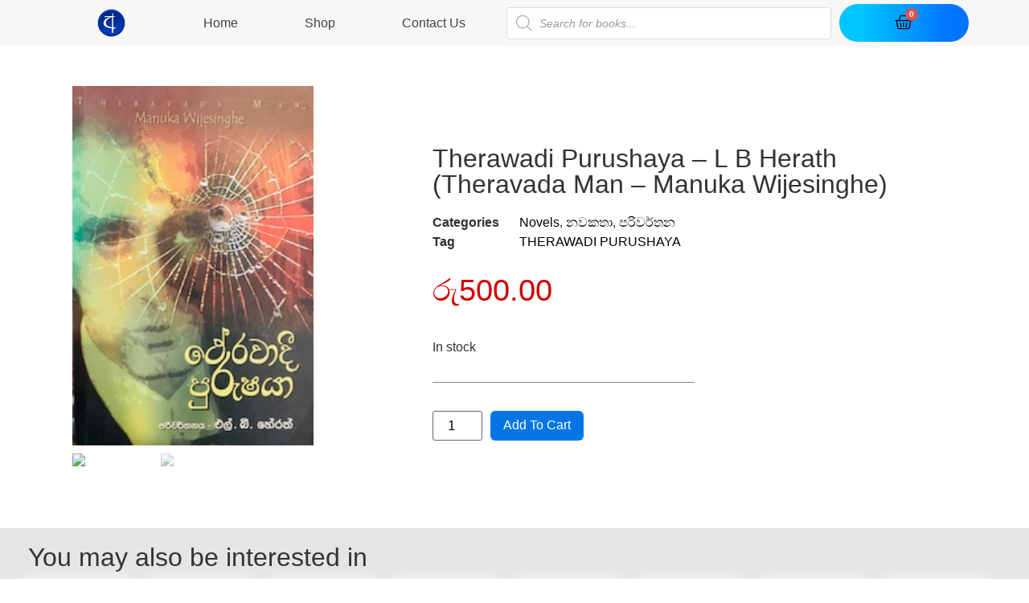

--- FILE ---
content_type: text/html; charset=UTF-8
request_url: https://abhiru.lk/product/therawadi-purushaya-l-b-herath-theravada-man-manuka-wijesinghe/
body_size: 26524
content:
<!doctype html>
<html lang="en-US" prefix="og: https://ogp.me/ns#">
<head>
	<meta charset="UTF-8">
		<meta name="viewport" content="width=device-width, initial-scale=1">
	<link rel="profile" href="http://gmpg.org/xfn/11">
	
<!-- Search Engine Optimization by Rank Math - https://s.rankmath.com/home -->
<title>Therawadi Purushaya - L B Herath (Theravada Man - Manuka Wijesinghe) - Abhiru</title>
<meta name="robots" content="follow, index, max-snippet:-1, max-video-preview:-1, max-image-preview:large"/>
<link rel="canonical" href="https://abhiru.lk/product/therawadi-purushaya-l-b-herath-theravada-man-manuka-wijesinghe/" />
<meta property="og:locale" content="en_US" />
<meta property="og:type" content="product" />
<meta property="og:title" content="Therawadi Purushaya - L B Herath (Theravada Man - Manuka Wijesinghe) - Abhiru" />
<meta property="og:description" content="&lt;img class=&quot;attachment-266x266 size-266x266&quot; src=&quot;http://abhiru.lk/wp-content/uploads/2020/11/IMG_2275.jpg&quot; sizes=&quot;(max-width: 179px) 100vw, 179px&quot; srcset=&quot;https://abhiru.lk/wp-content/uploads/2020/11/IMG_2275.jpg 215w, https://abhiru.lk/wp-content/uploads/2020/11/IMG_2275-202x300.jpg 202w, https://abhiru.lk/wp-content/uploads/2020/11/IMG_2275-64x95.jpg 64w&quot; alt=&quot;&quot; width=&quot;179&quot; height=&quot;266&quot; /&gt;" />
<meta property="og:url" content="https://abhiru.lk/product/therawadi-purushaya-l-b-herath-theravada-man-manuka-wijesinghe/" />
<meta property="og:site_name" content="Abhiru" />
<meta property="og:updated_time" content="2021-08-26T17:48:09+00:00" />
<meta property="og:image" content="https://abhiru.lk/wp-content/uploads/2020/11/IMG_2275.jpg" />
<meta property="og:image:secure_url" content="https://abhiru.lk/wp-content/uploads/2020/11/IMG_2275.jpg" />
<meta property="og:image:width" content="215" />
<meta property="og:image:height" content="320" />
<meta property="og:image:alt" content="therawadi purushaya" />
<meta property="og:image:type" content="image/jpeg" />
<meta property="product:price:amount" content="500" />
<meta property="product:price:currency" content="LKR" />
<meta property="product:availability" content="instock" />
<meta name="twitter:card" content="summary_large_image" />
<meta name="twitter:title" content="Therawadi Purushaya - L B Herath (Theravada Man - Manuka Wijesinghe) - Abhiru" />
<meta name="twitter:description" content="&lt;img class=&quot;attachment-266x266 size-266x266&quot; src=&quot;http://abhiru.lk/wp-content/uploads/2020/11/IMG_2275.jpg&quot; sizes=&quot;(max-width: 179px) 100vw, 179px&quot; srcset=&quot;https://abhiru.lk/wp-content/uploads/2020/11/IMG_2275.jpg 215w, https://abhiru.lk/wp-content/uploads/2020/11/IMG_2275-202x300.jpg 202w, https://abhiru.lk/wp-content/uploads/2020/11/IMG_2275-64x95.jpg 64w&quot; alt=&quot;&quot; width=&quot;179&quot; height=&quot;266&quot; /&gt;" />
<meta name="twitter:image" content="https://abhiru.lk/wp-content/uploads/2020/11/IMG_2275.jpg" />
<script type="application/ld+json" class="rank-math-schema">{"@context":"https://schema.org","@graph":[{"@type":["BookStore","Organization"],"@id":"https://abhiru.lk/#organization","name":"Abhiru Poth Medura","url":"http://abhiru.lk","logo":{"@type":"ImageObject","@id":"https://abhiru.lk/#logo","url":"http://abhiru.lk/wp-content/uploads/2020/10/LOGO.png","caption":"Abhiru Poth Medura","inLanguage":"en-US","width":"930","height":"930"},"openingHours":["Monday,Tuesday,Wednesday,Thursday,Friday,Saturday,Sunday 09:00-17:00"],"image":{"@id":"https://abhiru.lk/#logo"}},{"@type":"WebSite","@id":"https://abhiru.lk/#website","url":"https://abhiru.lk","name":"Abhiru Poth Medura","publisher":{"@id":"https://abhiru.lk/#organization"},"inLanguage":"en-US"},{"@type":"ImageObject","@id":"https://abhiru.lk/wp-content/uploads/2020/11/IMG_2275.jpg","url":"https://abhiru.lk/wp-content/uploads/2020/11/IMG_2275.jpg","width":"215","height":"320","inLanguage":"en-US"},{"@type":"Person","@id":"https://abhiru.lk/author/accountone/","name":"AccountOne","url":"https://abhiru.lk/author/accountone/","image":{"@type":"ImageObject","@id":"https://secure.gravatar.com/avatar/85a0d7addf5909b31c3866bc4e8c980e?s=96&amp;d=mm&amp;r=g","url":"https://secure.gravatar.com/avatar/85a0d7addf5909b31c3866bc4e8c980e?s=96&amp;d=mm&amp;r=g","caption":"AccountOne","inLanguage":"en-US"},"worksFor":{"@id":"https://abhiru.lk/#organization"}},{"@type":"ItemPage","@id":"https://abhiru.lk/product/therawadi-purushaya-l-b-herath-theravada-man-manuka-wijesinghe/#webpage","url":"https://abhiru.lk/product/therawadi-purushaya-l-b-herath-theravada-man-manuka-wijesinghe/","name":"Therawadi Purushaya - L B Herath (Theravada Man - Manuka Wijesinghe) - Abhiru","datePublished":"2020-11-25T10:29:54+00:00","dateModified":"2021-08-26T17:48:09+00:00","author":{"@id":"https://abhiru.lk/author/accountone/"},"isPartOf":{"@id":"https://abhiru.lk/#website"},"primaryImageOfPage":{"@id":"https://abhiru.lk/wp-content/uploads/2020/11/IMG_2275.jpg"},"inLanguage":"en-US"},{"@type":"Product","name":"Therawadi Purushaya - L B Herath (Theravada Man - Manuka Wijesinghe)","category":"Novels","mainEntityOfPage":{"@id":"https://abhiru.lk/product/therawadi-purushaya-l-b-herath-theravada-man-manuka-wijesinghe/#webpage"},"offers":{"@type":"Offer","price":"500.00","priceCurrency":"LKR","availability":"https://schema.org/InStock","itemCondition":"NewCondition","url":"https://abhiru.lk/product/therawadi-purushaya-l-b-herath-theravada-man-manuka-wijesinghe/","seller":{"@type":"Organization","@id":"https://abhiru.lk/","name":"Abhiru Poth Medura","url":"https://abhiru.lk","logo":"http://abhiru.lk/wp-content/uploads/2020/10/LOGO.png"}},"@id":"https://abhiru.lk/product/therawadi-purushaya-l-b-herath-theravada-man-manuka-wijesinghe/#richSnippet","image":{"@id":"https://abhiru.lk/wp-content/uploads/2020/11/IMG_2275.jpg"}}]}</script>
<!-- /Rank Math WordPress SEO plugin -->

<link rel='dns-prefetch' href='//s.w.org' />
<link rel="alternate" type="application/rss+xml" title="Abhiru &raquo; Feed" href="https://abhiru.lk/feed/" />
<link rel="alternate" type="application/rss+xml" title="Abhiru &raquo; Comments Feed" href="https://abhiru.lk/comments/feed/" />
<link rel="alternate" type="application/rss+xml" title="Abhiru &raquo; Therawadi Purushaya &#8211; L B Herath (Theravada Man &#8211; Manuka Wijesinghe) Comments Feed" href="https://abhiru.lk/product/therawadi-purushaya-l-b-herath-theravada-man-manuka-wijesinghe/feed/" />
		<script type="text/javascript">
			window._wpemojiSettings = {"baseUrl":"https:\/\/s.w.org\/images\/core\/emoji\/13.0.1\/72x72\/","ext":".png","svgUrl":"https:\/\/s.w.org\/images\/core\/emoji\/13.0.1\/svg\/","svgExt":".svg","source":{"concatemoji":"https:\/\/abhiru.lk\/wp-includes\/js\/wp-emoji-release.min.js?ver=5.7.14"}};
			!function(e,a,t){var n,r,o,i=a.createElement("canvas"),p=i.getContext&&i.getContext("2d");function s(e,t){var a=String.fromCharCode;p.clearRect(0,0,i.width,i.height),p.fillText(a.apply(this,e),0,0);e=i.toDataURL();return p.clearRect(0,0,i.width,i.height),p.fillText(a.apply(this,t),0,0),e===i.toDataURL()}function c(e){var t=a.createElement("script");t.src=e,t.defer=t.type="text/javascript",a.getElementsByTagName("head")[0].appendChild(t)}for(o=Array("flag","emoji"),t.supports={everything:!0,everythingExceptFlag:!0},r=0;r<o.length;r++)t.supports[o[r]]=function(e){if(!p||!p.fillText)return!1;switch(p.textBaseline="top",p.font="600 32px Arial",e){case"flag":return s([127987,65039,8205,9895,65039],[127987,65039,8203,9895,65039])?!1:!s([55356,56826,55356,56819],[55356,56826,8203,55356,56819])&&!s([55356,57332,56128,56423,56128,56418,56128,56421,56128,56430,56128,56423,56128,56447],[55356,57332,8203,56128,56423,8203,56128,56418,8203,56128,56421,8203,56128,56430,8203,56128,56423,8203,56128,56447]);case"emoji":return!s([55357,56424,8205,55356,57212],[55357,56424,8203,55356,57212])}return!1}(o[r]),t.supports.everything=t.supports.everything&&t.supports[o[r]],"flag"!==o[r]&&(t.supports.everythingExceptFlag=t.supports.everythingExceptFlag&&t.supports[o[r]]);t.supports.everythingExceptFlag=t.supports.everythingExceptFlag&&!t.supports.flag,t.DOMReady=!1,t.readyCallback=function(){t.DOMReady=!0},t.supports.everything||(n=function(){t.readyCallback()},a.addEventListener?(a.addEventListener("DOMContentLoaded",n,!1),e.addEventListener("load",n,!1)):(e.attachEvent("onload",n),a.attachEvent("onreadystatechange",function(){"complete"===a.readyState&&t.readyCallback()})),(n=t.source||{}).concatemoji?c(n.concatemoji):n.wpemoji&&n.twemoji&&(c(n.twemoji),c(n.wpemoji)))}(window,document,window._wpemojiSettings);
		</script>
		<style type="text/css">
img.wp-smiley,
img.emoji {
	display: inline !important;
	border: none !important;
	box-shadow: none !important;
	height: 1em !important;
	width: 1em !important;
	margin: 0 .07em !important;
	vertical-align: -0.1em !important;
	background: none !important;
	padding: 0 !important;
}
</style>
	<link rel='stylesheet' id='wp-block-library-css'  href='https://abhiru.lk/wp-includes/css/dist/block-library/style.min.css?ver=5.7.14' type='text/css' media='all' />
<link rel='stylesheet' id='wc-block-vendors-style-css'  href='https://abhiru.lk/wp-content/plugins/woocommerce/packages/woocommerce-blocks/build/vendors-style.css?ver=5.3.3' type='text/css' media='all' />
<link rel='stylesheet' id='wc-block-style-css'  href='https://abhiru.lk/wp-content/plugins/woocommerce/packages/woocommerce-blocks/build/style.css?ver=5.3.3' type='text/css' media='all' />
<link rel='stylesheet' id='photoswipe-css'  href='https://abhiru.lk/wp-content/plugins/woocommerce/assets/css/photoswipe/photoswipe.min.css?ver=5.5.4' type='text/css' media='all' />
<link rel='stylesheet' id='photoswipe-default-skin-css'  href='https://abhiru.lk/wp-content/plugins/woocommerce/assets/css/photoswipe/default-skin/default-skin.min.css?ver=5.5.4' type='text/css' media='all' />
<link rel='stylesheet' id='woocommerce-layout-css'  href='https://abhiru.lk/wp-content/plugins/woocommerce/assets/css/woocommerce-layout.css?ver=5.5.4' type='text/css' media='all' />
<link rel='stylesheet' id='woocommerce-smallscreen-css'  href='https://abhiru.lk/wp-content/plugins/woocommerce/assets/css/woocommerce-smallscreen.css?ver=5.5.4' type='text/css' media='only screen and (max-width: 768px)' />
<link rel='stylesheet' id='woocommerce-general-css'  href='https://abhiru.lk/wp-content/plugins/woocommerce/assets/css/woocommerce.css?ver=5.5.4' type='text/css' media='all' />
<style id='woocommerce-inline-inline-css' type='text/css'>
.woocommerce form .form-row .required { visibility: visible; }
</style>
<link rel='stylesheet' id='woolementor-css'  href='https://abhiru.lk/wp-content/plugins/woolementor/assets/css/front.min.css?ver=2.4.1' type='text/css' media='all' />
<link rel='stylesheet' id='woolementor-grid-css'  href='https://abhiru.lk/wp-content/plugins/woolementor/assets/css/cx-grid.min.css?ver=2.4.1' type='text/css' media='all' />
<link rel='stylesheet' id='flexible_shipping_notices-css'  href='https://abhiru.lk/wp-content/plugins/flexible-shipping/vendor_prefixed/wpdesk/wp-wpdesk-fs-table-rate/assets/css/notices.css?ver=4.6.1.250' type='text/css' media='all' />
<link rel='stylesheet' id='66d67ee89-css'  href='https://abhiru.lk/wp-content/uploads/essential-addons-elementor/734e5f942.min.css?ver=1769622768' type='text/css' media='all' />
<link rel='stylesheet' id='dgwt-wcas-style-css'  href='https://abhiru.lk/wp-content/plugins/ajax-search-for-woocommerce/assets/css/style.min.css?ver=1.12.0' type='text/css' media='all' />
<link rel='stylesheet' id='hello-elementor-css'  href='https://abhiru.lk/wp-content/themes/hello-elementor/style.min.css?ver=2.4.1' type='text/css' media='all' />
<link rel='stylesheet' id='hello-elementor-theme-style-css'  href='https://abhiru.lk/wp-content/themes/hello-elementor/theme.min.css?ver=2.4.1' type='text/css' media='all' />
<link rel='stylesheet' id='elementor-icons-css'  href='https://abhiru.lk/wp-content/plugins/elementor/assets/lib/eicons/css/elementor-icons.min.css?ver=5.11.0' type='text/css' media='all' />
<style id='elementor-icons-inline-css' type='text/css'>

		.elementor-add-new-section .elementor-add-templately-promo-button{
            background-color: #5d4fff;
            background-image: url(https://abhiru.lk/wp-content/plugins/essential-addons-for-elementor-lite/assets/admin/images/templately/logo-icon.svg);
            background-repeat: no-repeat;
            background-position: center center;
            margin-left: 5px;
            position: relative;
            bottom: 5px;
        }
</style>
<link rel='stylesheet' id='elementor-frontend-legacy-css'  href='https://abhiru.lk/wp-content/plugins/elementor/assets/css/frontend-legacy.min.css?ver=3.3.0' type='text/css' media='all' />
<link rel='stylesheet' id='elementor-frontend-css'  href='https://abhiru.lk/wp-content/plugins/elementor/assets/css/frontend.min.css?ver=3.3.0' type='text/css' media='all' />
<style id='elementor-frontend-inline-css' type='text/css'>
@font-face{font-family:eicons;src:url(https://abhiru.lk/wp-content/plugins/elementor/assets/lib/eicons/fonts/eicons.eot?5.10.0);src:url(https://abhiru.lk/wp-content/plugins/elementor/assets/lib/eicons/fonts/eicons.eot?5.10.0#iefix) format("embedded-opentype"),url(https://abhiru.lk/wp-content/plugins/elementor/assets/lib/eicons/fonts/eicons.woff2?5.10.0) format("woff2"),url(https://abhiru.lk/wp-content/plugins/elementor/assets/lib/eicons/fonts/eicons.woff?5.10.0) format("woff"),url(https://abhiru.lk/wp-content/plugins/elementor/assets/lib/eicons/fonts/eicons.ttf?5.10.0) format("truetype"),url(https://abhiru.lk/wp-content/plugins/elementor/assets/lib/eicons/fonts/eicons.svg?5.10.0#eicon) format("svg");font-weight:400;font-style:normal}
</style>
<link rel='stylesheet' id='elementor-post-10-css'  href='https://abhiru.lk/wp-content/uploads/elementor/css/post-10.css?ver=1763170601' type='text/css' media='all' />
<link rel='stylesheet' id='elementor-pro-css'  href='https://abhiru.lk/wp-content/plugins/elementor-pro/assets/css/frontend.min.css?ver=3.3.2' type='text/css' media='all' />
<link rel='stylesheet' id='she-header-style-css'  href='https://abhiru.lk/wp-content/plugins/sticky-header-effects-for-elementor/assets/css/she-header-style.css?ver=1.4.3' type='text/css' media='all' />
<link rel='stylesheet' id='elementor-post-103-css'  href='https://abhiru.lk/wp-content/uploads/elementor/css/post-103.css?ver=1763170602' type='text/css' media='all' />
<link rel='stylesheet' id='elementor-post-82-css'  href='https://abhiru.lk/wp-content/uploads/elementor/css/post-82.css?ver=1763170602' type='text/css' media='all' />
<link rel='stylesheet' id='elementor-post-86-css'  href='https://abhiru.lk/wp-content/uploads/elementor/css/post-86.css?ver=1763170603' type='text/css' media='all' />
<link rel='stylesheet' id='elementor-post-9128-css'  href='https://abhiru.lk/wp-content/uploads/elementor/css/post-9128.css?ver=1763170602' type='text/css' media='all' />
<link rel='stylesheet' id='joinchat-css'  href='https://abhiru.lk/wp-content/plugins/creame-whatsapp-me/public/css/joinchat.min.css?ver=4.1.14' type='text/css' media='all' />
<style id='joinchat-inline-css' type='text/css'>
.joinchat{ --red:37; --green:211; --blue:102; }
</style>
<link rel='stylesheet' id='dashicons-css'  href='https://abhiru.lk/wp-includes/css/dashicons.min.css?ver=5.7.14' type='text/css' media='all' />
<link rel='stylesheet' id='thwepof-public-style-css'  href='https://abhiru.lk/wp-content/plugins/woo-extra-product-options/public/assets/css/thwepof-public.min.css?ver=5.7.14' type='text/css' media='all' />
<link rel='stylesheet' id='jquery-ui-style-css'  href='https://abhiru.lk/wp-content/plugins/woo-extra-product-options/public/assets/css/jquery-ui/jquery-ui.css?ver=5.7.14' type='text/css' media='all' />
<link rel='stylesheet' id='ecs-styles-css'  href='https://abhiru.lk/wp-content/plugins/ele-custom-skin/assets/css/ecs-style.css?ver=3.1.1' type='text/css' media='all' />
<link rel='stylesheet' id='elementor-post-77-css'  href='https://abhiru.lk/wp-content/uploads/elementor/css/post-77.css?ver=1605691593' type='text/css' media='all' />
<link rel='stylesheet' id='elementor-icons-shared-0-css'  href='https://abhiru.lk/wp-content/plugins/elementor/assets/lib/font-awesome/css/fontawesome.min.css?ver=5.15.3' type='text/css' media='all' />
<link rel='stylesheet' id='elementor-icons-fa-solid-css'  href='https://abhiru.lk/wp-content/plugins/elementor/assets/lib/font-awesome/css/solid.min.css?ver=5.15.3' type='text/css' media='all' />
<link rel='stylesheet' id='elementor-icons-fa-regular-css'  href='https://abhiru.lk/wp-content/plugins/elementor/assets/lib/font-awesome/css/regular.min.css?ver=5.15.3' type='text/css' media='all' />
<link rel='stylesheet' id='elementor-icons-fa-brands-css'  href='https://abhiru.lk/wp-content/plugins/elementor/assets/lib/font-awesome/css/brands.min.css?ver=5.15.3' type='text/css' media='all' />
<script type='text/javascript' src='https://abhiru.lk/wp-includes/js/jquery/jquery.min.js?ver=3.5.1' id='jquery-core-js'></script>
<script type='text/javascript' src='https://abhiru.lk/wp-includes/js/jquery/jquery-migrate.min.js?ver=3.3.2' id='jquery-migrate-js'></script>
<script type='text/javascript' src='https://abhiru.lk/wp-content/plugins/sticky-header-effects-for-elementor/assets/js/she-header.js?ver=1.4.3' id='she-header-js'></script>
<script type='text/javascript' id='ecs_ajax_load-js-extra'>
/* <![CDATA[ */
var ecs_ajax_params = {"ajaxurl":"https:\/\/abhiru.lk\/wp-admin\/admin-ajax.php","posts":"{\"page\":0,\"product\":\"therawadi-purushaya-l-b-herath-theravada-man-manuka-wijesinghe\",\"post_type\":\"product\",\"name\":\"therawadi-purushaya-l-b-herath-theravada-man-manuka-wijesinghe\",\"error\":\"\",\"m\":\"\",\"p\":0,\"post_parent\":\"\",\"subpost\":\"\",\"subpost_id\":\"\",\"attachment\":\"\",\"attachment_id\":0,\"pagename\":\"\",\"page_id\":0,\"second\":\"\",\"minute\":\"\",\"hour\":\"\",\"day\":0,\"monthnum\":0,\"year\":0,\"w\":0,\"category_name\":\"\",\"tag\":\"\",\"cat\":\"\",\"tag_id\":\"\",\"author\":\"\",\"author_name\":\"\",\"feed\":\"\",\"tb\":\"\",\"paged\":0,\"meta_key\":\"\",\"meta_value\":\"\",\"preview\":\"\",\"s\":\"\",\"sentence\":\"\",\"title\":\"\",\"fields\":\"\",\"menu_order\":\"\",\"embed\":\"\",\"category__in\":[],\"category__not_in\":[],\"category__and\":[],\"post__in\":[],\"post__not_in\":[],\"post_name__in\":[],\"tag__in\":[],\"tag__not_in\":[],\"tag__and\":[],\"tag_slug__in\":[],\"tag_slug__and\":[],\"post_parent__in\":[],\"post_parent__not_in\":[],\"author__in\":[],\"author__not_in\":[],\"ignore_sticky_posts\":false,\"suppress_filters\":false,\"cache_results\":true,\"update_post_term_cache\":true,\"lazy_load_term_meta\":true,\"update_post_meta_cache\":true,\"posts_per_page\":10,\"nopaging\":false,\"comments_per_page\":\"50\",\"no_found_rows\":false,\"order\":\"DESC\"}"};
/* ]]> */
</script>
<script type='text/javascript' src='https://abhiru.lk/wp-content/plugins/ele-custom-skin/assets/js/ecs_ajax_pagination.js?ver=3.1.1' id='ecs_ajax_load-js'></script>
<script type='text/javascript' src='https://abhiru.lk/wp-content/plugins/ele-custom-skin/assets/js/ecs.js?ver=3.1.1' id='ecs-script-js'></script>
<link rel="https://api.w.org/" href="https://abhiru.lk/wp-json/" /><link rel="alternate" type="application/json" href="https://abhiru.lk/wp-json/wp/v2/product/6307" /><link rel="EditURI" type="application/rsd+xml" title="RSD" href="https://abhiru.lk/xmlrpc.php?rsd" />
<link rel="wlwmanifest" type="application/wlwmanifest+xml" href="https://abhiru.lk/wp-includes/wlwmanifest.xml" /> 
<meta name="generator" content="WordPress 5.7.14" />
<link rel='shortlink' href='https://abhiru.lk/?p=6307' />
<link rel="alternate" type="application/json+oembed" href="https://abhiru.lk/wp-json/oembed/1.0/embed?url=https%3A%2F%2Fabhiru.lk%2Fproduct%2Ftherawadi-purushaya-l-b-herath-theravada-man-manuka-wijesinghe%2F" />
<link rel="alternate" type="text/xml+oembed" href="https://abhiru.lk/wp-json/oembed/1.0/embed?url=https%3A%2F%2Fabhiru.lk%2Fproduct%2Ftherawadi-purushaya-l-b-herath-theravada-man-manuka-wijesinghe%2F&#038;format=xml" />
<meta name="google-site-verification" content="0RgQ2oNZt-rajSbCYh00h1rOXbI6nvS5_dpEfRE4sHk" />

<!-- Facebook Pixel Code --><script>!function(f,b,e,v,n,t,s){if(f.fbq)return;n=f.fbq=function(){n.callMethod?n.callMethod.apply(n,arguments):n.queue.push(arguments)};if(!f._fbq)f._fbq=n;n.push=n;n.loaded=!0;n.version='2.0';n.queue=[];t=b.createElement(e);t.async=!0;t.src=v;s=b.getElementsByTagName(e)[0];s.parentNode.insertBefore(t,s)}(window,document,'script','https://connect.facebook.net/en_US/fbevents.js'); fbq('init', '209247654113158'); fbq('track', 'PageView');</script><noscript> <img height="1" width="1" src="https://www.facebook.com/tr?id=209247654113158&ev=PageView&noscript=1"/></noscript><!-- End Facebook Pixel Code -->

<!-- Global site tag (gtag.js) - Google Analytics -->
<script async src="https://www.googletagmanager.com/gtag/js?id=G-BYL9G120HY"></script>
<script>
  window.dataLayer = window.dataLayer || [];
  function gtag(){dataLayer.push(arguments);}
  gtag('js', new Date());

  gtag('config', 'G-BYL9G120HY');
</script><style>

	/*** ALL WOO BUTTONS ***/
.woocommerce button.button.alt, 
.woocommerce-page button.button.alt,
.woocommerce a.button, 
.woocommerce-page a.button,
.woocommerce button.button,
.woocommerce-page button.button {
	text-transform: capitalize !important;
	background: #0575e6 !important;
	color: white !important;
	border-radius: 6px;
	font-weight: 400;
	transition-duration: 0.7s;
} 


.woocommerce button.button.alt:hover, 
.woocommerce-page button.button.alt:hover,
.woocommerce a.button.alt:hover, 
.woocommerce-page a.button.alt:hover,
.woocommerce a.button:hover, 
.woocommerce-page a.button:hover,
.woocommerce button.button:hover,
.woocommerce-page button.button:hover {
	border-radius: 6px;
	background: blue !important;
	color: #fff !important;	
	transition-duration: 0.7s;
}

.woocommerce-page #coupon_code.input-text { 
	width: 50%;
}






</style>
<style>
	html, body {
  overflow-x: hidden;
}


</style>
<style>

	.elementor-menu-cart__product-remove{
		border:1px solid black;
	}
	
	.elementor-menu-cart__product-remove:after, .elementor-menu-cart__product-remove:before{
		background:black;
	}
	
	.elementor-menu-cart__product-price{
		color:black;
	}
}

</style>
<style>

	.woocommerce-message{
		border-top-color:#0674e5;
	}
	
	.woocommerce-message::before{
		color:#0674e5;
	}

</style>
<style>.dgwt-wcas-ico-magnifier,.dgwt-wcas-ico-magnifier-handler{max-width:20px}.dgwt-wcas-search-wrapp{max-width:600px}</style>	<noscript><style>.woocommerce-product-gallery{ opacity: 1 !important; }</style></noscript>
	<link rel="icon" href="https://abhiru.lk/wp-content/uploads/2020/10/cropped-LOGO-32x32.png" sizes="32x32" />
<link rel="icon" href="https://abhiru.lk/wp-content/uploads/2020/10/cropped-LOGO-192x192.png" sizes="192x192" />
<link rel="apple-touch-icon" href="https://abhiru.lk/wp-content/uploads/2020/10/cropped-LOGO-180x180.png" />
<meta name="msapplication-TileImage" content="https://abhiru.lk/wp-content/uploads/2020/10/cropped-LOGO-270x270.png" />
</head>
<body class="product-template-default single single-product postid-6307 wp-custom-logo theme-hello-elementor woocommerce woocommerce-page woocommerce-no-js woolementor wl elementor-default elementor-template-full-width elementor-kit-10 elementor-page-86">

		<div data-elementor-type="header" data-elementor-id="103" class="elementor elementor-103 elementor-location-header" data-elementor-settings="[]">
		<div class="elementor-section-wrap">
					<section class="elementor-section elementor-top-section elementor-element elementor-element-18146d0 she-header-yes elementor-hidden-phone elementor-section-boxed elementor-section-height-default elementor-section-height-default" data-id="18146d0" data-element_type="section" data-settings="{&quot;background_show&quot;:&quot;yes&quot;,&quot;background&quot;:&quot;rgba(255, 255, 255, 0.87)&quot;,&quot;transparent_on&quot;:[&quot;desktop&quot;,&quot;tablet&quot;],&quot;sticky_on&quot;:[&quot;desktop&quot;,&quot;tablet&quot;],&quot;background_background&quot;:&quot;classic&quot;,&quot;sticky&quot;:&quot;top&quot;,&quot;transparent&quot;:&quot;yes&quot;,&quot;motion_fx_motion_fx_scrolling&quot;:&quot;yes&quot;,&quot;motion_fx_devices&quot;:[&quot;desktop&quot;,&quot;tablet&quot;,&quot;mobile&quot;],&quot;sticky_offset&quot;:0,&quot;sticky_effects_offset&quot;:0,&quot;scroll_distance&quot;:{&quot;unit&quot;:&quot;px&quot;,&quot;size&quot;:60,&quot;sizes&quot;:[]},&quot;scroll_distance_tablet&quot;:{&quot;unit&quot;:&quot;px&quot;,&quot;size&quot;:&quot;&quot;,&quot;sizes&quot;:[]},&quot;scroll_distance_mobile&quot;:{&quot;unit&quot;:&quot;px&quot;,&quot;size&quot;:&quot;&quot;,&quot;sizes&quot;:[]}}">
						<div class="elementor-container elementor-column-gap-narrow">
							<div class="elementor-row">
					<div class="elementor-column elementor-col-25 elementor-top-column elementor-element elementor-element-54ea9db1" data-id="54ea9db1" data-element_type="column">
			<div class="elementor-column-wrap elementor-element-populated">
							<div class="elementor-widget-wrap">
						<div class="elementor-element elementor-element-d939653 elementor-widget elementor-widget-theme-site-logo elementor-widget-image" data-id="d939653" data-element_type="widget" data-widget_type="theme-site-logo.default">
				<div class="elementor-widget-container">
								<div class="elementor-image">
													<a href="https://abhiru.lk">
							<img src="https://abhiru.lk/wp-content/uploads/2020/10/LOGO.png" title="LOGO" alt="LOGO" />								</a>
														</div>
						</div>
				</div>
						</div>
					</div>
		</div>
				<div class="elementor-column elementor-col-25 elementor-top-column elementor-element elementor-element-1318b773" data-id="1318b773" data-element_type="column">
			<div class="elementor-column-wrap elementor-element-populated">
							<div class="elementor-widget-wrap">
						<div class="elementor-element elementor-element-198fd018 elementor-nav-menu__align-justify elementor-nav-menu__text-align-center elementor-hidden-tablet elementor-hidden-phone elementor-nav-menu--dropdown-tablet elementor-nav-menu--toggle elementor-nav-menu--burger elementor-widget elementor-widget-nav-menu" data-id="198fd018" data-element_type="widget" data-settings="{&quot;layout&quot;:&quot;horizontal&quot;,&quot;submenu_icon&quot;:{&quot;value&quot;:&quot;fas fa-caret-down&quot;,&quot;library&quot;:&quot;fa-solid&quot;},&quot;toggle&quot;:&quot;burger&quot;}" data-widget_type="nav-menu.default">
				<div class="elementor-widget-container">
						<nav migration_allowed="1" migrated="0" role="navigation" class="elementor-nav-menu--main elementor-nav-menu__container elementor-nav-menu--layout-horizontal e--pointer-underline e--animation-grow"><ul id="menu-1-198fd018" class="elementor-nav-menu"><li class="menu-item menu-item-type-post_type menu-item-object-page menu-item-home menu-item-106"><a href="https://abhiru.lk/" class="elementor-item">Home</a></li>
<li class="menu-item menu-item-type-post_type menu-item-object-page current_page_parent menu-item-107"><a href="https://abhiru.lk/shop/" class="elementor-item">Shop</a></li>
<li class="menu-item menu-item-type-post_type menu-item-object-page menu-item-2659"><a href="https://abhiru.lk/contact-us/" class="elementor-item">Contact Us</a></li>
</ul></nav>
					<div class="elementor-menu-toggle" role="button" tabindex="0" aria-label="Menu Toggle" aria-expanded="false">
			<i class="eicon-menu-bar" aria-hidden="true" role="presentation"></i>
			<span class="elementor-screen-only">Menu</span>
		</div>
			<nav class="elementor-nav-menu--dropdown elementor-nav-menu__container" role="navigation" aria-hidden="true"><ul id="menu-2-198fd018" class="elementor-nav-menu"><li class="menu-item menu-item-type-post_type menu-item-object-page menu-item-home menu-item-106"><a href="https://abhiru.lk/" class="elementor-item" tabindex="-1">Home</a></li>
<li class="menu-item menu-item-type-post_type menu-item-object-page current_page_parent menu-item-107"><a href="https://abhiru.lk/shop/" class="elementor-item" tabindex="-1">Shop</a></li>
<li class="menu-item menu-item-type-post_type menu-item-object-page menu-item-2659"><a href="https://abhiru.lk/contact-us/" class="elementor-item" tabindex="-1">Contact Us</a></li>
</ul></nav>
				</div>
				</div>
						</div>
					</div>
		</div>
				<div class="elementor-column elementor-col-25 elementor-top-column elementor-element elementor-element-53944a0" data-id="53944a0" data-element_type="column">
			<div class="elementor-column-wrap elementor-element-populated">
							<div class="elementor-widget-wrap">
						<div class="elementor-element elementor-element-34b7569b elementor-widget elementor-widget-shortcode" data-id="34b7569b" data-element_type="widget" data-widget_type="shortcode.default">
				<div class="elementor-widget-container">
					<div class="elementor-shortcode"><div class="dgwt-wcas-search-wrapp dgwt-wcas-no-submit woocommerce js-dgwt-wcas-layout-classic dgwt-wcas-layout-classic js-dgwt-wcas-mobile-overlay-enabled">
		<form class="dgwt-wcas-search-form" role="search" action="https://abhiru.lk/" method="get">
		<div class="dgwt-wcas-sf-wrapp">
							<svg version="1.1" class="dgwt-wcas-ico-magnifier" xmlns="http://www.w3.org/2000/svg"
					 xmlns:xlink="http://www.w3.org/1999/xlink" x="0px" y="0px"
					 viewBox="0 0 51.539 51.361" enable-background="new 0 0 51.539 51.361" xml:space="preserve">
		             <path fill="#444" d="M51.539,49.356L37.247,35.065c3.273-3.74,5.272-8.623,5.272-13.983c0-11.742-9.518-21.26-21.26-21.26 S0,9.339,0,21.082s9.518,21.26,21.26,21.26c5.361,0,10.244-1.999,13.983-5.272l14.292,14.292L51.539,49.356z M2.835,21.082 c0-10.176,8.249-18.425,18.425-18.425s18.425,8.249,18.425,18.425S31.436,39.507,21.26,39.507S2.835,31.258,2.835,21.082z"/>
				</svg>
							<label class="screen-reader-text"
			       for="dgwt-wcas-search-input-1">Products search</label>

			<input id="dgwt-wcas-search-input-1"
			       type="search"
			       class="dgwt-wcas-search-input"
			       name="s"
			       value=""
			       placeholder="Search for books..."
			       autocomplete="off"
				   			/>
			<div class="dgwt-wcas-preloader"></div>

			
			<input type="hidden" name="post_type" value="product"/>
			<input type="hidden" name="dgwt_wcas" value="1"/>

			
					</div>
	</form>
</div>
</div>
				</div>
				</div>
						</div>
					</div>
		</div>
				<div class="elementor-column elementor-col-25 elementor-top-column elementor-element elementor-element-45dbf16d elementor-hidden-phone elementor-hidden-tablet" data-id="45dbf16d" data-element_type="column">
			<div class="elementor-column-wrap elementor-element-populated">
							<div class="elementor-widget-wrap">
						<div class="elementor-element elementor-element-aec63fd elementor-menu-cart--buttons-stacked toggle-icon--basket-medium elementor-menu-cart--items-indicator-bubble elementor-menu-cart--show-divider-yes elementor-menu-cart--show-remove-button-yes elementor-widget elementor-widget-woocommerce-menu-cart" data-id="aec63fd" data-element_type="widget" data-widget_type="woocommerce-menu-cart.default">
				<div class="elementor-widget-container">
					<div class="elementor-menu-cart__wrapper">
						<div class="elementor-menu-cart__container elementor-lightbox" aria-expanded="false">
				<div class="elementor-menu-cart__main" aria-expanded="false">
					<div class="elementor-menu-cart__close-button"></div>
					<div class="widget_shopping_cart_content"></div>
				</div>
			</div>
						<div class="elementor-menu-cart__toggle elementor-button-wrapper">
			<a id="elementor-menu-cart__toggle_button" href="#" class="elementor-button elementor-size-sm">
				<span class="elementor-button-text"><span class="woocommerce-Price-amount amount"><bdi><span class="woocommerce-Price-currencySymbol">&#xdbb;&#xdd4;</span>0.00</bdi></span></span>
				<span class="elementor-button-icon" data-counter="0">
					<i class="eicon" aria-hidden="true"></i>
					<span class="elementor-screen-only">Cart</span>
				</span>
			</a>
		</div>

								</div> <!-- close elementor-menu-cart__wrapper -->
				</div>
				</div>
						</div>
					</div>
		</div>
								</div>
					</div>
		</section>
				<section class="elementor-section elementor-top-section elementor-element elementor-element-9ec5872 she-header-yes elementor-hidden-desktop elementor-hidden-tablet elementor-section-boxed elementor-section-height-default elementor-section-height-default" data-id="9ec5872" data-element_type="section" data-settings="{&quot;background_show&quot;:&quot;yes&quot;,&quot;background&quot;:&quot;rgba(255, 255, 255, 0.87)&quot;,&quot;transparent_on&quot;:[&quot;desktop&quot;,&quot;tablet&quot;],&quot;sticky_on&quot;:[&quot;desktop&quot;,&quot;tablet&quot;],&quot;background_background&quot;:&quot;classic&quot;,&quot;sticky&quot;:&quot;top&quot;,&quot;transparent&quot;:&quot;yes&quot;,&quot;motion_fx_motion_fx_scrolling&quot;:&quot;yes&quot;,&quot;motion_fx_devices&quot;:[&quot;desktop&quot;,&quot;tablet&quot;,&quot;mobile&quot;],&quot;sticky_offset&quot;:0,&quot;sticky_effects_offset&quot;:0,&quot;scroll_distance&quot;:{&quot;unit&quot;:&quot;px&quot;,&quot;size&quot;:60,&quot;sizes&quot;:[]},&quot;scroll_distance_tablet&quot;:{&quot;unit&quot;:&quot;px&quot;,&quot;size&quot;:&quot;&quot;,&quot;sizes&quot;:[]},&quot;scroll_distance_mobile&quot;:{&quot;unit&quot;:&quot;px&quot;,&quot;size&quot;:&quot;&quot;,&quot;sizes&quot;:[]}}">
						<div class="elementor-container elementor-column-gap-default">
							<div class="elementor-row">
					<div class="elementor-column elementor-col-50 elementor-top-column elementor-element elementor-element-91749f3" data-id="91749f3" data-element_type="column">
			<div class="elementor-column-wrap elementor-element-populated">
							<div class="elementor-widget-wrap">
						<div class="elementor-element elementor-element-d8c1bda elementor-widget elementor-widget-theme-site-logo elementor-widget-image" data-id="d8c1bda" data-element_type="widget" data-widget_type="theme-site-logo.default">
				<div class="elementor-widget-container">
								<div class="elementor-image">
													<a href="https://abhiru.lk">
							<img src="https://abhiru.lk/wp-content/uploads/2020/10/LOGO.png" title="LOGO" alt="LOGO" />								</a>
														</div>
						</div>
				</div>
						</div>
					</div>
		</div>
				<div class="elementor-column elementor-col-50 elementor-top-column elementor-element elementor-element-54956e1" data-id="54956e1" data-element_type="column">
			<div class="elementor-column-wrap elementor-element-populated">
							<div class="elementor-widget-wrap">
						<div class="elementor-element elementor-element-8abee67 elementor-widget elementor-widget-shortcode" data-id="8abee67" data-element_type="widget" data-widget_type="shortcode.default">
				<div class="elementor-widget-container">
					<div class="elementor-shortcode"><div class="dgwt-wcas-search-wrapp dgwt-wcas-no-submit woocommerce js-dgwt-wcas-layout-classic dgwt-wcas-layout-classic js-dgwt-wcas-mobile-overlay-enabled">
		<form class="dgwt-wcas-search-form" role="search" action="https://abhiru.lk/" method="get">
		<div class="dgwt-wcas-sf-wrapp">
							<svg version="1.1" class="dgwt-wcas-ico-magnifier" xmlns="http://www.w3.org/2000/svg"
					 xmlns:xlink="http://www.w3.org/1999/xlink" x="0px" y="0px"
					 viewBox="0 0 51.539 51.361" enable-background="new 0 0 51.539 51.361" xml:space="preserve">
		             <path fill="#444" d="M51.539,49.356L37.247,35.065c3.273-3.74,5.272-8.623,5.272-13.983c0-11.742-9.518-21.26-21.26-21.26 S0,9.339,0,21.082s9.518,21.26,21.26,21.26c5.361,0,10.244-1.999,13.983-5.272l14.292,14.292L51.539,49.356z M2.835,21.082 c0-10.176,8.249-18.425,18.425-18.425s18.425,8.249,18.425,18.425S31.436,39.507,21.26,39.507S2.835,31.258,2.835,21.082z"/>
				</svg>
							<label class="screen-reader-text"
			       for="dgwt-wcas-search-input-2">Products search</label>

			<input id="dgwt-wcas-search-input-2"
			       type="search"
			       class="dgwt-wcas-search-input"
			       name="s"
			       value=""
			       placeholder="Search for books..."
			       autocomplete="off"
				   			/>
			<div class="dgwt-wcas-preloader"></div>

			
			<input type="hidden" name="post_type" value="product"/>
			<input type="hidden" name="dgwt_wcas" value="1"/>

			
					</div>
	</form>
</div>
</div>
				</div>
				</div>
						</div>
					</div>
		</div>
								</div>
					</div>
		</section>
				</div>
		</div>
		<div class="woocommerce-notices-wrapper"></div>		<div data-elementor-type="product" data-elementor-id="86" class="elementor elementor-86 elementor-location-single post-6307 product type-product status-publish has-post-thumbnail product_cat-novels product_cat-novels-novels product_cat-translations product_tag-therawadi-purushaya first instock shipping-taxable purchasable product-type-simple product" data-elementor-settings="[]">
		<div class="elementor-section-wrap">
					<section class="elementor-section elementor-top-section elementor-element elementor-element-3ed094e9 elementor-section-boxed elementor-section-height-default elementor-section-height-default" data-id="3ed094e9" data-element_type="section" data-settings="{&quot;background_background&quot;:&quot;classic&quot;,&quot;shape_divider_bottom&quot;:&quot;curve&quot;,&quot;shape_divider_bottom_negative&quot;:&quot;yes&quot;}">
					<div class="elementor-shape elementor-shape-bottom" data-negative="true">
			<svg xmlns="http://www.w3.org/2000/svg" viewBox="0 0 1000 100" preserveAspectRatio="none">
	<path class="elementor-shape-fill" d="M500,97C126.7,96.3,0.8,19.8,0,0v100l1000,0V1C1000,19.4,873.3,97.8,500,97z"/>
</svg>		</div>
					<div class="elementor-container elementor-column-gap-default">
							<div class="elementor-row">
					<div class="elementor-column elementor-col-100 elementor-top-column elementor-element elementor-element-7fbdb7c2" data-id="7fbdb7c2" data-element_type="column">
			<div class="elementor-column-wrap elementor-element-populated">
							<div class="elementor-widget-wrap">
						<section class="elementor-section elementor-inner-section elementor-element elementor-element-753f26bf elementor-section-boxed elementor-section-height-default elementor-section-height-default" data-id="753f26bf" data-element_type="section">
						<div class="elementor-container elementor-column-gap-default">
							<div class="elementor-row">
					<div class="elementor-column elementor-col-50 elementor-inner-column elementor-element elementor-element-5ca2f68e" data-id="5ca2f68e" data-element_type="column">
			<div class="elementor-column-wrap elementor-element-populated">
							<div class="elementor-widget-wrap">
						<div class="elementor-element elementor-element-ed44101 yes elementor-widget elementor-widget-woocommerce-product-images" data-id="ed44101" data-element_type="widget" data-widget_type="woocommerce-product-images.default">
				<div class="elementor-widget-container">
			<div class="woocommerce-product-gallery woocommerce-product-gallery--with-images woocommerce-product-gallery--columns-4 images" data-columns="4" style="opacity: 0; transition: opacity .25s ease-in-out;">
	<figure class="woocommerce-product-gallery__wrapper">
		<div data-thumb="https://abhiru.lk/wp-content/uploads/2020/11/IMG_2275-100x100.jpg" data-thumb-alt="" class="woocommerce-product-gallery__image"><a href="https://abhiru.lk/wp-content/uploads/2020/11/IMG_2275.jpg"><img width="215" height="320" src="https://abhiru.lk/wp-content/uploads/2020/11/IMG_2275.jpg" class="wp-post-image" alt="" loading="lazy" title="IMG_2275" data-caption="" data-src="https://abhiru.lk/wp-content/uploads/2020/11/IMG_2275.jpg" data-large_image="https://abhiru.lk/wp-content/uploads/2020/11/IMG_2275.jpg" data-large_image_width="215" data-large_image_height="320" srcset="https://abhiru.lk/wp-content/uploads/2020/11/IMG_2275.jpg 215w, https://abhiru.lk/wp-content/uploads/2020/11/IMG_2275-202x300.jpg 202w, https://abhiru.lk/wp-content/uploads/2020/11/IMG_2275-64x95.jpg 64w" sizes="(max-width: 215px) 100vw, 215px" /></a></div><div data-thumb="https://abhiru.lk/wp-content/uploads/2020/11/IMG_2276-100x100.jpg" data-thumb-alt="" class="woocommerce-product-gallery__image"><a href="https://abhiru.lk/wp-content/uploads/2020/11/IMG_2276.jpg"><img width="240" height="320" src="https://abhiru.lk/wp-content/uploads/2020/11/IMG_2276.jpg" class="" alt="" loading="lazy" title="IMG_2276" data-caption="" data-src="https://abhiru.lk/wp-content/uploads/2020/11/IMG_2276.jpg" data-large_image="https://abhiru.lk/wp-content/uploads/2020/11/IMG_2276.jpg" data-large_image_width="240" data-large_image_height="320" srcset="https://abhiru.lk/wp-content/uploads/2020/11/IMG_2276.jpg 240w, https://abhiru.lk/wp-content/uploads/2020/11/IMG_2276-225x300.jpg 225w, https://abhiru.lk/wp-content/uploads/2020/11/IMG_2276-64x85.jpg 64w" sizes="(max-width: 240px) 100vw, 240px" /></a></div>	</figure>
</div>
		</div>
				</div>
						</div>
					</div>
		</div>
				<div class="elementor-column elementor-col-50 elementor-inner-column elementor-element elementor-element-6ef5f0fd" data-id="6ef5f0fd" data-element_type="column">
			<div class="elementor-column-wrap elementor-element-populated">
							<div class="elementor-widget-wrap">
						<div class="elementor-element elementor-element-42aeb38 elementor-widget elementor-widget-heading" data-id="42aeb38" data-element_type="widget" data-widget_type="heading.default">
				<div class="elementor-widget-container">
			<h2 class="elementor-heading-title elementor-size-default">Therawadi Purushaya &#8211; L B Herath (Theravada Man &#8211; Manuka Wijesinghe)</h2>		</div>
				</div>
				<div class="elementor-element elementor-element-40f83c1 elementor-woo-meta--view-table elementor-widget elementor-widget-woocommerce-product-meta" data-id="40f83c1" data-element_type="widget" data-widget_type="woocommerce-product-meta.default">
				<div class="elementor-widget-container">
					<div class="product_meta">

			
			
							<span class="posted_in detail-container"><span class="detail-label">Categories</span> <span class="detail-content"><a href="https://abhiru.lk/product-category/novels/" rel="tag">Novels</a>, <a href="https://abhiru.lk/product-category/novels/novels-novels/" rel="tag">නවකතා</a>, <a href="https://abhiru.lk/product-category/novels/translations/" rel="tag">පරිවර්තන</a></span></span>
			
							<span class="tagged_as detail-container"><span class="detail-label">Tag</span> <span class="detail-content"><a href="https://abhiru.lk/product-tag/therawadi-purushaya/" rel="tag">THERAWADI PURUSHAYA</a></span></span>
			
			
		</div>
				</div>
				</div>
				<div class="elementor-element elementor-element-d51d99b elementor-widget elementor-widget-woocommerce-product-price" data-id="d51d99b" data-element_type="widget" data-widget_type="woocommerce-product-price.default">
				<div class="elementor-widget-container">
			<p class="price"><span class="woocommerce-Price-amount amount"><bdi><span class="woocommerce-Price-currencySymbol">&#xdbb;&#xdd4;</span>500.00</bdi></span></p>
		</div>
				</div>
				<div class="elementor-element elementor-element-e58db61 elementor-widget elementor-widget-heading" data-id="e58db61" data-element_type="widget" data-widget_type="heading.default">
				<div class="elementor-widget-container">
			<h6 class="elementor-heading-title elementor-size-default">In stock</h6>		</div>
				</div>
				<div class="elementor-element elementor-element-3e3e5776 elementor-widget-divider--view-line elementor-widget elementor-widget-divider" data-id="3e3e5776" data-element_type="widget" data-widget_type="divider.default">
				<div class="elementor-widget-container">
					<div class="elementor-divider">
			<span class="elementor-divider-separator">
						</span>
		</div>
				</div>
				</div>
				<div class="elementor-element elementor-element-69793485 elementor-add-to-cart--align-left elementor-add-to-cart-tablet--align-justify elementor-add-to-cart-mobile--align-center elementor-widget elementor-widget-woocommerce-product-add-to-cart" data-id="69793485" data-element_type="widget" data-widget_type="woocommerce-product-add-to-cart.default">
				<div class="elementor-widget-container">
			
		<div class="elementor-add-to-cart elementor-product-simple">
			
	
	<form class="cart" action="https://abhiru.lk/product/therawadi-purushaya-l-b-herath-theravada-man-manuka-wijesinghe/" method="post" enctype='multipart/form-data'>
		<input type="hidden" id="thwepof_product_fields" name="thwepof_product_fields" value=""/>
			<div class="quantity">
				<label class="screen-reader-text" for="quantity_697a4cf078cdd">Therawadi Purushaya - L B Herath (Theravada Man - Manuka Wijesinghe) quantity</label>
		<input
			type="number"
			id="quantity_697a4cf078cdd"
			class="input-text qty text"
			step="1"
			min="1"
			max=""
			name="quantity"
			value="1"
			title="Qty"
			size="4"
			placeholder=""
			inputmode="numeric" />
			</div>
	
		<button type="submit" name="add-to-cart" value="6307" class="single_add_to_cart_button button alt">Add to cart</button>

			</form>

	
		</div>

				</div>
				</div>
						</div>
					</div>
		</div>
								</div>
					</div>
		</section>
						</div>
					</div>
		</div>
								</div>
					</div>
		</section>
				<section class="elementor-section elementor-top-section elementor-element elementor-element-9c74226 elementor-section-full_width elementor-section-height-default elementor-section-height-default" data-id="9c74226" data-element_type="section" data-settings="{&quot;background_background&quot;:&quot;classic&quot;}">
						<div class="elementor-container elementor-column-gap-default">
							<div class="elementor-row">
					<div class="elementor-column elementor-col-100 elementor-top-column elementor-element elementor-element-cd1b7c4" data-id="cd1b7c4" data-element_type="column">
			<div class="elementor-column-wrap elementor-element-populated">
							<div class="elementor-widget-wrap">
						<div class="elementor-element elementor-element-b3fcb9c elementor-hidden-tablet elementor-hidden-phone elementor-widget elementor-widget-heading" data-id="b3fcb9c" data-element_type="widget" data-widget_type="heading.default">
				<div class="elementor-widget-container">
			<h2 class="elementor-heading-title elementor-size-default">You may also be interested in</h2>		</div>
				</div>
				<div class="elementor-element elementor-element-b5b5e59 elementor-products-columns-8 elementor-product-loop-item--align-center elementor-products-columns-tablet-7 elementor-products-columns-mobile-7 elementor-hidden-tablet elementor-hidden-phone elementor-products-grid elementor-wc-products elementor-widget elementor-widget-woocommerce-product-related" data-id="b5b5e59" data-element_type="widget" data-widget_type="woocommerce-product-related.default">
				<div class="elementor-widget-container">
			
	<section class="related products">

					<h2>Related products</h2>
				
		<ul class="products columns-4">

			
					<li class="product type-product post-3851 status-publish first instock product_cat-novels product_cat-novels-novels has-post-thumbnail shipping-taxable purchasable product-type-simple">
	<a href="https://abhiru.lk/product/sansararanyaye-dadayakkaraya-simon-nawagaththegame/" class="woocommerce-LoopProduct-link woocommerce-loop-product__link"><img width="210" height="300" src="https://abhiru.lk/wp-content/uploads/2020/11/IMG_0454-210x300.jpg" class="attachment-woocommerce_thumbnail size-woocommerce_thumbnail" alt="" loading="lazy" /><h2 class="woocommerce-loop-product__title">Sansararanyaye Dadayakkaraya &#8211; Simon Nawagaththegame</h2><div class="star-rating"><span style="width:0%">Rated <strong class="rating">0</strong> out of 5</span></div>
	<span class="price"><span class="woocommerce-Price-amount amount"><bdi><span class="woocommerce-Price-currencySymbol">&#xdbb;&#xdd4;</span>275.00</bdi></span></span>
</a><a href="?add-to-cart=3851" data-quantity="1" class="button product_type_simple add_to_cart_button ajax_add_to_cart" data-product_id="3851" data-product_sku="" aria-label="Add &ldquo;Sansararanyaye Dadayakkaraya - Simon Nawagaththegame&rdquo; to your cart" rel="nofollow">Add to cart</a></li>

			
					<li class="product type-product post-3825 status-publish instock product_cat-novels product_cat-short-stories has-post-thumbnail shipping-taxable purchasable product-type-simple">
	<a href="https://abhiru.lk/product/sagara-jalaya-mandi-haduwa-oba-sanda-simon-nawagaththegame/" class="woocommerce-LoopProduct-link woocommerce-loop-product__link"><img width="212" height="300" src="https://abhiru.lk/wp-content/uploads/2020/11/IMG_0450-212x300.jpg" class="attachment-woocommerce_thumbnail size-woocommerce_thumbnail" alt="" loading="lazy" /><h2 class="woocommerce-loop-product__title">Sagara Jalaya Mandi Haduwa Oba Sanda &#8211; Simon Nawagaththegame</h2><div class="star-rating"><span style="width:0%">Rated <strong class="rating">0</strong> out of 5</span></div>
	<span class="price"><span class="woocommerce-Price-amount amount"><bdi><span class="woocommerce-Price-currencySymbol">&#xdbb;&#xdd4;</span>550.00</bdi></span></span>
</a><a href="?add-to-cart=3825" data-quantity="1" class="button product_type_simple add_to_cart_button ajax_add_to_cart" data-product_id="3825" data-product_sku="" aria-label="Add &ldquo;Sagara Jalaya Mandi Haduwa Oba Sanda - Simon Nawagaththegame&rdquo; to your cart" rel="nofollow">Add to cart</a></li>

			
					<li class="product type-product post-3820 status-publish instock product_cat-novels product_cat-novels-novels product_tag-mahagama-sekara has-post-thumbnail shipping-taxable purchasable product-type-simple">
	<a href="https://abhiru.lk/product/thunmanhandiya-mahagama-sekara/" class="woocommerce-LoopProduct-link woocommerce-loop-product__link"><img width="202" height="300" src="https://abhiru.lk/wp-content/uploads/2020/11/IMG_0446-202x300.jpg" class="attachment-woocommerce_thumbnail size-woocommerce_thumbnail" alt="" loading="lazy" /><h2 class="woocommerce-loop-product__title">Thunmanhandiya &#8211; Mahagama Sekara</h2><div class="star-rating"><span style="width:0%">Rated <strong class="rating">0</strong> out of 5</span></div>
	<span class="price"><span class="woocommerce-Price-amount amount"><bdi><span class="woocommerce-Price-currencySymbol">&#xdbb;&#xdd4;</span>750.00</bdi></span></span>
</a><a href="?add-to-cart=3820" data-quantity="1" class="button product_type_simple add_to_cart_button ajax_add_to_cart" data-product_id="3820" data-product_sku="" aria-label="Add &ldquo;Thunmanhandiya - Mahagama Sekara&rdquo; to your cart" rel="nofollow">Add to cart</a></li>

			
					<li class="product type-product post-3809 status-publish last instock product_cat-novels product_cat-novels-novels has-post-thumbnail shipping-taxable purchasable product-type-simple">
	<a href="https://abhiru.lk/product/manomandira-mahagama-sekara/" class="woocommerce-LoopProduct-link woocommerce-loop-product__link"><img width="214" height="300" src="https://abhiru.lk/wp-content/uploads/2020/11/IMG_0448-214x300.jpg" class="attachment-woocommerce_thumbnail size-woocommerce_thumbnail" alt="" loading="lazy" /><h2 class="woocommerce-loop-product__title">Manomandira &#8211; Mahagama Sekara</h2><div class="star-rating"><span style="width:0%">Rated <strong class="rating">0</strong> out of 5</span></div>
	<span class="price"><span class="woocommerce-Price-amount amount"><bdi><span class="woocommerce-Price-currencySymbol">&#xdbb;&#xdd4;</span>750.00</bdi></span></span>
</a><a href="?add-to-cart=3809" data-quantity="1" class="button product_type_simple add_to_cart_button ajax_add_to_cart" data-product_id="3809" data-product_sku="" aria-label="Add &ldquo;Manomandira - Mahagama Sekara&rdquo; to your cart" rel="nofollow">Add to cart</a></li>

			
					<li class="product type-product post-3764 status-publish first instock product_cat-novels product_cat-novels-novels has-post-thumbnail shipping-taxable purchasable product-type-simple">
	<a href="https://abhiru.lk/product/miringuva-martin-wickramasinghe/" class="woocommerce-LoopProduct-link woocommerce-loop-product__link"><img width="209" height="300" src="https://abhiru.lk/wp-content/uploads/2020/11/IMG_0426-209x300.jpg" class="attachment-woocommerce_thumbnail size-woocommerce_thumbnail" alt="" loading="lazy" /><h2 class="woocommerce-loop-product__title">Miringuva &#8211; Martin Wickramasinghe</h2><div class="star-rating"><span style="width:0%">Rated <strong class="rating">0</strong> out of 5</span></div>
	<span class="price"><span class="woocommerce-Price-amount amount"><bdi><span class="woocommerce-Price-currencySymbol">&#xdbb;&#xdd4;</span>300.00</bdi></span></span>
</a><a href="?add-to-cart=3764" data-quantity="1" class="button product_type_simple add_to_cart_button ajax_add_to_cart" data-product_id="3764" data-product_sku="" aria-label="Add &ldquo;Miringuva - Martin Wickramasinghe&rdquo; to your cart" rel="nofollow">Add to cart</a></li>

			
					<li class="product type-product post-3763 status-publish instock product_cat-novels product_cat-historical-fiction product_cat-novels-novels has-post-thumbnail shipping-taxable purchasable product-type-simple">
	<a href="https://abhiru.lk/product/rohini-martin-wickramasinghe/" class="woocommerce-LoopProduct-link woocommerce-loop-product__link"><img width="203" height="300" src="https://abhiru.lk/wp-content/uploads/2020/11/IMG_0425-203x300.jpg" class="attachment-woocommerce_thumbnail size-woocommerce_thumbnail" alt="" loading="lazy" /><h2 class="woocommerce-loop-product__title">Rohini &#8211; Martin Wickramasinghe</h2><div class="star-rating"><span style="width:0%">Rated <strong class="rating">0</strong> out of 5</span></div>
	<span class="price"><span class="woocommerce-Price-amount amount"><bdi><span class="woocommerce-Price-currencySymbol">&#xdbb;&#xdd4;</span>225.00</bdi></span></span>
</a><a href="?add-to-cart=3763" data-quantity="1" class="button product_type_simple add_to_cart_button ajax_add_to_cart" data-product_id="3763" data-product_sku="" aria-label="Add &ldquo;Rohini - Martin Wickramasinghe&rdquo; to your cart" rel="nofollow">Add to cart</a></li>

			
					<li class="product type-product post-3759 status-publish instock product_cat-novels product_cat-sinhala-classic has-post-thumbnail shipping-taxable purchasable product-type-simple">
	<a href="https://abhiru.lk/product/kalunika-seweema-martin-wickramasinghe/" class="woocommerce-LoopProduct-link woocommerce-loop-product__link"><img width="206" height="300" src="https://abhiru.lk/wp-content/uploads/2020/11/IMG_0415-206x300.jpg" class="attachment-woocommerce_thumbnail size-woocommerce_thumbnail" alt="" loading="lazy" /><h2 class="woocommerce-loop-product__title">Kalunika Seweema &#8211; Martin Wickramasinghe</h2><div class="star-rating"><span style="width:0%">Rated <strong class="rating">0</strong> out of 5</span></div>
	<span class="price"><span class="woocommerce-Price-amount amount"><bdi><span class="woocommerce-Price-currencySymbol">&#xdbb;&#xdd4;</span>250.00</bdi></span></span>
</a><a href="?add-to-cart=3759" data-quantity="1" class="button product_type_simple add_to_cart_button ajax_add_to_cart" data-product_id="3759" data-product_sku="" aria-label="Add &ldquo;Kalunika Seweema - Martin Wickramasinghe&rdquo; to your cart" rel="nofollow">Add to cart</a></li>

			
					<li class="product type-product post-3148 status-publish last instock product_cat-novels product_cat-novels-novels product_cat-sinhala-classic has-post-thumbnail shipping-taxable purchasable product-type-simple">
	<a href="https://abhiru.lk/product/gamperaliya-martin-wickramasinghe/" class="woocommerce-LoopProduct-link woocommerce-loop-product__link"><img width="205" height="300" src="https://abhiru.lk/wp-content/uploads/2020/11/IMG_0410-205x300.jpg" class="attachment-woocommerce_thumbnail size-woocommerce_thumbnail" alt="" loading="lazy" /><h2 class="woocommerce-loop-product__title">Gamperaliya &#8211; Martin Wickramasinghe</h2><div class="star-rating"><span style="width:0%">Rated <strong class="rating">0</strong> out of 5</span></div>
	<span class="price"><span class="woocommerce-Price-amount amount"><bdi><span class="woocommerce-Price-currencySymbol">&#xdbb;&#xdd4;</span>900.00</bdi></span></span>
</a><a href="?add-to-cart=3148" data-quantity="1" class="button product_type_simple add_to_cart_button ajax_add_to_cart" data-product_id="3148" data-product_sku="" aria-label="Add &ldquo;Gamperaliya - Martin Wickramasinghe&rdquo; to your cart" rel="nofollow">Add to cart</a></li>

			
		</ul>

	</section>
			</div>
				</div>
						</div>
					</div>
		</div>
								</div>
					</div>
		</section>
				<section class="elementor-section elementor-top-section elementor-element elementor-element-35938e22 elementor-section-full_width elementor-section-height-default elementor-section-height-default" data-id="35938e22" data-element_type="section" data-settings="{&quot;background_background&quot;:&quot;classic&quot;}">
						<div class="elementor-container elementor-column-gap-default">
							<div class="elementor-row">
					<div class="elementor-column elementor-col-100 elementor-top-column elementor-element elementor-element-27a9d0da" data-id="27a9d0da" data-element_type="column">
			<div class="elementor-column-wrap elementor-element-populated">
							<div class="elementor-widget-wrap">
						<div class="elementor-element elementor-element-2cdfe3b7 elementor-hidden-desktop elementor-widget elementor-widget-heading" data-id="2cdfe3b7" data-element_type="widget" data-widget_type="heading.default">
				<div class="elementor-widget-container">
			<h2 class="elementor-heading-title elementor-size-default">You may also be interested in</h2>		</div>
				</div>
				<div class="elementor-element elementor-element-4778e53 elementor-products-columns-8 elementor-product-loop-item--align-center elementor-products-columns-tablet-7 elementor-products-columns-mobile-7 elementor-hidden-desktop elementor-products-grid elementor-wc-products elementor-widget elementor-widget-woocommerce-product-related" data-id="4778e53" data-element_type="widget" data-widget_type="woocommerce-product-related.default">
				<div class="elementor-widget-container">
			
	<section class="related products">

					<h2>Related products</h2>
				
		<ul class="products columns-4">

			
					<li class="product type-product post-3821 status-publish first instock product_cat-novels product_cat-novels-novels product_cat-sinhala-classic product_tag-ediriweera-sarachchandra product_tag-malaunge-aurudu-da product_tag-novel has-post-thumbnail shipping-taxable purchasable product-type-simple">
	<a href="https://abhiru.lk/product/malaunge-awurudu-da-ediriweera-sarachchandra/" class="woocommerce-LoopProduct-link woocommerce-loop-product__link"><img width="208" height="300" src="https://abhiru.lk/wp-content/uploads/2020/11/IMG_0444-208x300.jpg" class="attachment-woocommerce_thumbnail size-woocommerce_thumbnail" alt="" loading="lazy" /><h2 class="woocommerce-loop-product__title">Malaunge Awurudu Da &#8211; Ediriweera Sarachchandra</h2><div class="star-rating"><span style="width:0%">Rated <strong class="rating">0</strong> out of 5</span></div>
	<span class="price"><span class="woocommerce-Price-amount amount"><bdi><span class="woocommerce-Price-currencySymbol">&#xdbb;&#xdd4;</span>850.00</bdi></span></span>
</a><a href="?add-to-cart=3821" data-quantity="1" class="button product_type_simple add_to_cart_button ajax_add_to_cart" data-product_id="3821" data-product_sku="" aria-label="Add &ldquo;Malaunge Awurudu Da - Ediriweera Sarachchandra&rdquo; to your cart" rel="nofollow">Add to cart</a></li>

			
					<li class="product type-product post-3771 status-publish instock product_cat-novels has-post-thumbnail shipping-taxable purchasable product-type-simple">
	<a href="https://abhiru.lk/product/wilasiniyakage-premaya-ediriweera-sarachchandra/" class="woocommerce-LoopProduct-link woocommerce-loop-product__link"><img width="198" height="300" src="https://abhiru.lk/wp-content/uploads/2020/11/IMG_0438-198x300.jpg" class="attachment-woocommerce_thumbnail size-woocommerce_thumbnail" alt="" loading="lazy" /><h2 class="woocommerce-loop-product__title">Wilasiniyakage Premaya &#8211; Ediriweera Sarachchandra</h2><div class="star-rating"><span style="width:0%">Rated <strong class="rating">0</strong> out of 5</span></div>
	<span class="price"><span class="woocommerce-Price-amount amount"><bdi><span class="woocommerce-Price-currencySymbol">&#xdbb;&#xdd4;</span>300.00</bdi></span></span>
</a><a href="?add-to-cart=3771" data-quantity="1" class="button product_type_simple add_to_cart_button ajax_add_to_cart" data-product_id="3771" data-product_sku="" aria-label="Add &ldquo;Wilasiniyakage Premaya - Ediriweera Sarachchandra&rdquo; to your cart" rel="nofollow">Add to cart</a></li>

			
					<li class="product type-product post-3765 status-publish instock product_cat-novels has-post-thumbnail shipping-taxable product-type-simple">
	<a href="https://abhiru.lk/product/mangul-gedara-martin-wickramasinghe/" class="woocommerce-LoopProduct-link woocommerce-loop-product__link"><img width="213" height="300" src="https://abhiru.lk/wp-content/uploads/2020/11/IMG_0428-213x300.jpg" class="attachment-woocommerce_thumbnail size-woocommerce_thumbnail" alt="" loading="lazy" /><h2 class="woocommerce-loop-product__title">Mangul Gedara &#8211; Martin Wickramasinghe</h2><div class="star-rating"><span style="width:0%">Rated <strong class="rating">0</strong> out of 5</span></div>
</a><a href="https://abhiru.lk/product/mangul-gedara-martin-wickramasinghe/" data-quantity="1" class="button product_type_simple" data-product_id="3765" data-product_sku="" aria-label="Read more about &ldquo;Mangul Gedara - Martin Wickramasinghe&rdquo;" rel="nofollow">Read more</a></li>

			
					<li class="product type-product post-3761 status-publish last instock product_cat-novels product_cat-novels-novels product_tag-editors-choice has-post-thumbnail shipping-taxable purchasable product-type-simple">
	<a href="https://abhiru.lk/product/meena-a-simon-de-silva/" class="woocommerce-LoopProduct-link woocommerce-loop-product__link"><img width="217" height="300" src="https://abhiru.lk/wp-content/uploads/2020/11/IMG_0420-217x300.jpg" class="attachment-woocommerce_thumbnail size-woocommerce_thumbnail" alt="" loading="lazy" /><h2 class="woocommerce-loop-product__title">Meena &#8211; A. Simon De Silva</h2><div class="star-rating"><span style="width:0%">Rated <strong class="rating">0</strong> out of 5</span></div>
	<span class="price"><span class="woocommerce-Price-amount amount"><bdi><span class="woocommerce-Price-currencySymbol">&#xdbb;&#xdd4;</span>320.00</bdi></span></span>
</a><a href="?add-to-cart=3761" data-quantity="1" class="button product_type_simple add_to_cart_button ajax_add_to_cart" data-product_id="3761" data-product_sku="" aria-label="Add &ldquo;Meena - A. Simon De Silva&rdquo; to your cart" rel="nofollow">Add to cart</a></li>

			
					<li class="product type-product post-3736 status-publish first instock product_cat-novels product_cat-short-stories has-post-thumbnail shipping-taxable purchasable product-type-simple">
	<a href="https://abhiru.lk/product/katha-ahura-martin-wickramasinghe/" class="woocommerce-LoopProduct-link woocommerce-loop-product__link"><img width="216" height="300" src="https://abhiru.lk/wp-content/uploads/2020/11/IMG_0413-216x300.jpg" class="attachment-woocommerce_thumbnail size-woocommerce_thumbnail" alt="" loading="lazy" /><h2 class="woocommerce-loop-product__title">Katha Ahura &#8211; Martin Wickramasinghe</h2><div class="star-rating"><span style="width:0%">Rated <strong class="rating">0</strong> out of 5</span></div>
	<span class="price"><span class="woocommerce-Price-amount amount"><bdi><span class="woocommerce-Price-currencySymbol">&#xdbb;&#xdd4;</span>250.00</bdi></span></span>
</a><a href="?add-to-cart=3736" data-quantity="1" class="button product_type_simple add_to_cart_button ajax_add_to_cart" data-product_id="3736" data-product_sku="" aria-label="Add &ldquo;Katha Ahura - Martin Wickramasinghe&rdquo; to your cart" rel="nofollow">Add to cart</a></li>

			
					<li class="product type-product post-3199 status-publish instock product_cat-novels product_cat-novels-novels has-post-thumbnail shipping-taxable purchasable product-type-simple">
	<a href="https://abhiru.lk/product/uthuru-sulaga/" class="woocommerce-LoopProduct-link woocommerce-loop-product__link"><img width="201" height="300" src="https://abhiru.lk/wp-content/uploads/2020/11/IMG_0598-201x300.jpg" class="attachment-woocommerce_thumbnail size-woocommerce_thumbnail" alt="" loading="lazy" /><h2 class="woocommerce-loop-product__title">Uthuru Sulaga &#8211; Kathleen Jayawardena</h2><div class="star-rating"><span style="width:0%">Rated <strong class="rating">0</strong> out of 5</span></div>
	<span class="price"><span class="woocommerce-Price-amount amount"><bdi><span class="woocommerce-Price-currencySymbol">&#xdbb;&#xdd4;</span>680.00</bdi></span></span>
</a><a href="?add-to-cart=3199" data-quantity="1" class="button product_type_simple add_to_cart_button ajax_add_to_cart" data-product_id="3199" data-product_sku="" aria-label="Add &ldquo;Uthuru Sulaga - Kathleen Jayawardena&rdquo; to your cart" rel="nofollow">Add to cart</a></li>

			
					<li class="product type-product post-3148 status-publish instock product_cat-novels product_cat-novels-novels product_cat-sinhala-classic has-post-thumbnail shipping-taxable purchasable product-type-simple">
	<a href="https://abhiru.lk/product/gamperaliya-martin-wickramasinghe/" class="woocommerce-LoopProduct-link woocommerce-loop-product__link"><img width="205" height="300" src="https://abhiru.lk/wp-content/uploads/2020/11/IMG_0410-205x300.jpg" class="attachment-woocommerce_thumbnail size-woocommerce_thumbnail" alt="" loading="lazy" /><h2 class="woocommerce-loop-product__title">Gamperaliya &#8211; Martin Wickramasinghe</h2><div class="star-rating"><span style="width:0%">Rated <strong class="rating">0</strong> out of 5</span></div>
	<span class="price"><span class="woocommerce-Price-amount amount"><bdi><span class="woocommerce-Price-currencySymbol">&#xdbb;&#xdd4;</span>900.00</bdi></span></span>
</a><a href="?add-to-cart=3148" data-quantity="1" class="button product_type_simple add_to_cart_button ajax_add_to_cart" data-product_id="3148" data-product_sku="" aria-label="Add &ldquo;Gamperaliya - Martin Wickramasinghe&rdquo; to your cart" rel="nofollow">Add to cart</a></li>

			
		</ul>

	</section>
			</div>
				</div>
						</div>
					</div>
		</div>
								</div>
					</div>
		</section>
				</div>
		</div>
				<div data-elementor-type="footer" data-elementor-id="82" class="elementor elementor-82 elementor-location-footer" data-elementor-settings="[]">
		<div class="elementor-section-wrap">
					<section class="elementor-section elementor-top-section elementor-element elementor-element-8fd6475 elementor-section-boxed elementor-section-height-default elementor-section-height-default" data-id="8fd6475" data-element_type="section">
						<div class="elementor-container elementor-column-gap-default">
							<div class="elementor-row">
					<div class="elementor-column elementor-col-100 elementor-top-column elementor-element elementor-element-126641b" data-id="126641b" data-element_type="column">
			<div class="elementor-column-wrap elementor-element-populated">
							<div class="elementor-widget-wrap">
						<section class="elementor-section elementor-inner-section elementor-element elementor-element-fa5f16c elementor-section-boxed elementor-section-height-default elementor-section-height-default" data-id="fa5f16c" data-element_type="section">
						<div class="elementor-container elementor-column-gap-default">
							<div class="elementor-row">
					<div class="elementor-column elementor-col-50 elementor-inner-column elementor-element elementor-element-02d2e9a" data-id="02d2e9a" data-element_type="column">
			<div class="elementor-column-wrap elementor-element-populated">
							<div class="elementor-widget-wrap">
						<div class="elementor-element elementor-element-4daaa22 elementor-view-default elementor-position-top elementor-vertical-align-top elementor-widget elementor-widget-icon-box" data-id="4daaa22" data-element_type="widget" data-widget_type="icon-box.default">
				<div class="elementor-widget-container">
					<div class="elementor-icon-box-wrapper">
						<div class="elementor-icon-box-icon">
				<span class="elementor-icon elementor-animation-" >
				<i aria-hidden="true" class="fas fa-credit-card"></i>				</span>
			</div>
						<div class="elementor-icon-box-content">
				<h3 class="elementor-icon-box-title">
					<span >Pay with a Bank Deposit</span>
				</h3>
							</div>
		</div>
				</div>
				</div>
						</div>
					</div>
		</div>
				<div class="elementor-column elementor-col-50 elementor-inner-column elementor-element elementor-element-fc7bbc5" data-id="fc7bbc5" data-element_type="column">
			<div class="elementor-column-wrap elementor-element-populated">
							<div class="elementor-widget-wrap">
						<div class="elementor-element elementor-element-fd51b6f elementor-view-default elementor-position-top elementor-vertical-align-top elementor-widget elementor-widget-icon-box" data-id="fd51b6f" data-element_type="widget" data-widget_type="icon-box.default">
				<div class="elementor-widget-container">
					<div class="elementor-icon-box-wrapper">
						<div class="elementor-icon-box-icon">
				<span class="elementor-icon elementor-animation-" >
				<i aria-hidden="true" class="far fa-money-bill-alt"></i>				</span>
			</div>
						<div class="elementor-icon-box-content">
				<h3 class="elementor-icon-box-title">
					<span >Cash On Delivery</span>
				</h3>
							</div>
		</div>
				</div>
				</div>
						</div>
					</div>
		</div>
								</div>
					</div>
		</section>
						</div>
					</div>
		</div>
								</div>
					</div>
		</section>
				<section class="elementor-section elementor-top-section elementor-element elementor-element-7f40f4d4 elementor-section-full_width elementor-section-height-default elementor-section-height-default" data-id="7f40f4d4" data-element_type="section">
						<div class="elementor-container elementor-column-gap-default">
							<div class="elementor-row">
					<div class="elementor-column elementor-col-100 elementor-top-column elementor-element elementor-element-1e405b2a" data-id="1e405b2a" data-element_type="column" data-settings="{&quot;background_background&quot;:&quot;classic&quot;}">
			<div class="elementor-column-wrap elementor-element-populated">
							<div class="elementor-widget-wrap">
						<section class="elementor-section elementor-inner-section elementor-element elementor-element-78598788 elementor-section-boxed elementor-section-height-default elementor-section-height-default" data-id="78598788" data-element_type="section" data-settings="{&quot;background_background&quot;:&quot;classic&quot;}">
						<div class="elementor-container elementor-column-gap-default">
							<div class="elementor-row">
					<div class="elementor-column elementor-col-25 elementor-inner-column elementor-element elementor-element-142f14ee" data-id="142f14ee" data-element_type="column">
			<div class="elementor-column-wrap elementor-element-populated">
							<div class="elementor-widget-wrap">
						<div class="elementor-element elementor-element-22083e3e elementor-widget elementor-widget-heading" data-id="22083e3e" data-element_type="widget" data-widget_type="heading.default">
				<div class="elementor-widget-container">
			<h4 class="elementor-heading-title elementor-size-default">abhirubooks@gmail.com</h4>		</div>
				</div>
						</div>
					</div>
		</div>
				<div class="elementor-column elementor-col-25 elementor-inner-column elementor-element elementor-element-19ab2bca" data-id="19ab2bca" data-element_type="column">
			<div class="elementor-column-wrap elementor-element-populated">
							<div class="elementor-widget-wrap">
						<div class="elementor-element elementor-element-16fc6393 elementor-shape-circle elementor-grid-0 e-grid-align-center elementor-widget elementor-widget-social-icons" data-id="16fc6393" data-element_type="widget" data-widget_type="social-icons.default">
				<div class="elementor-widget-container">
					<div class="elementor-social-icons-wrapper elementor-grid">
							<span class="elementor-grid-item">
					<a class="elementor-icon elementor-social-icon elementor-social-icon-facebook elementor-repeater-item-e04e3fd" href="https://www.facebook.com/Abhiru-Book-Haven-109203137367445/?ref=page_internal" target="_blank">
						<span class="elementor-screen-only">Facebook</span>
						<i class="fab fa-facebook"></i>					</a>
				</span>
					</div>
				</div>
				</div>
						</div>
					</div>
		</div>
				<div class="elementor-column elementor-col-25 elementor-inner-column elementor-element elementor-element-7241f248" data-id="7241f248" data-element_type="column">
			<div class="elementor-column-wrap elementor-element-populated">
							<div class="elementor-widget-wrap">
								</div>
					</div>
		</div>
				<div class="elementor-column elementor-col-25 elementor-inner-column elementor-element elementor-element-14e093b" data-id="14e093b" data-element_type="column">
			<div class="elementor-column-wrap elementor-element-populated">
							<div class="elementor-widget-wrap">
						<div class="elementor-element elementor-element-38789060 elementor-widget elementor-widget-heading" data-id="38789060" data-element_type="widget" data-widget_type="heading.default">
				<div class="elementor-widget-container">
			<p class="elementor-heading-title elementor-size-default">© 2020 All rights reserved​</p>		</div>
				</div>
						</div>
					</div>
		</div>
								</div>
					</div>
		</section>
						</div>
					</div>
		</div>
								</div>
					</div>
		</section>
				<section class="elementor-section elementor-top-section elementor-element elementor-element-4850e613 elementor-section-stretched elementor-hidden-desktop elementor-section-boxed elementor-section-height-default elementor-section-height-default" data-id="4850e613" data-element_type="section" data-settings="{&quot;stretch_section&quot;:&quot;section-stretched&quot;,&quot;background_background&quot;:&quot;gradient&quot;}">
						<div class="elementor-container elementor-column-gap-default">
							<div class="elementor-row">
					<div class="elementor-column elementor-col-25 elementor-top-column elementor-element elementor-element-6c983301" data-id="6c983301" data-element_type="column">
			<div class="elementor-column-wrap elementor-element-populated">
							<div class="elementor-widget-wrap">
						<div class="elementor-element elementor-element-63595379 elementor-view-default elementor-position-top elementor-vertical-align-top elementor-widget elementor-widget-icon-box" data-id="63595379" data-element_type="widget" data-widget_type="icon-box.default">
				<div class="elementor-widget-container">
					<div class="elementor-icon-box-wrapper">
						<div class="elementor-icon-box-icon">
				<a class="elementor-icon elementor-animation-grow" href="https://abhiru.lk/">
				<i aria-hidden="true" class="fas fa-home"></i>				</a>
			</div>
						<div class="elementor-icon-box-content">
				<h3 class="elementor-icon-box-title">
					<a href="https://abhiru.lk/">Home</a>
				</h3>
							</div>
		</div>
				</div>
				</div>
						</div>
					</div>
		</div>
				<div class="elementor-column elementor-col-25 elementor-top-column elementor-element elementor-element-3ec0e3b2" data-id="3ec0e3b2" data-element_type="column">
			<div class="elementor-column-wrap elementor-element-populated">
							<div class="elementor-widget-wrap">
						<div class="elementor-element elementor-element-111934bf elementor-view-default elementor-position-top elementor-vertical-align-top elementor-widget elementor-widget-icon-box" data-id="111934bf" data-element_type="widget" data-widget_type="icon-box.default">
				<div class="elementor-widget-container">
					<div class="elementor-icon-box-wrapper">
						<div class="elementor-icon-box-icon">
				<a class="elementor-icon elementor-animation-grow" href="https://abhiru.lk/shop/">
				<i aria-hidden="true" class="fas fa-book-open"></i>				</a>
			</div>
						<div class="elementor-icon-box-content">
				<h3 class="elementor-icon-box-title">
					<a href="https://abhiru.lk/shop/">Shop</a>
				</h3>
							</div>
		</div>
				</div>
				</div>
						</div>
					</div>
		</div>
				<div class="elementor-column elementor-col-25 elementor-top-column elementor-element elementor-element-a08c186" data-id="a08c186" data-element_type="column">
			<div class="elementor-column-wrap elementor-element-populated">
							<div class="elementor-widget-wrap">
						<div class="elementor-element elementor-element-e11f389 elementor-view-default elementor-position-top elementor-vertical-align-top elementor-widget elementor-widget-icon-box" data-id="e11f389" data-element_type="widget" data-widget_type="icon-box.default">
				<div class="elementor-widget-container">
					<div class="elementor-icon-box-wrapper">
						<div class="elementor-icon-box-icon">
				<a class="elementor-icon elementor-animation-grow" href="https://abhiru.lk/contact-us/">
				<i aria-hidden="true" class="fas fa-info-circle"></i>				</a>
			</div>
						<div class="elementor-icon-box-content">
				<h3 class="elementor-icon-box-title">
					<a href="https://abhiru.lk/contact-us/">Contact Info</a>
				</h3>
							</div>
		</div>
				</div>
				</div>
						</div>
					</div>
		</div>
				<div class="elementor-column elementor-col-25 elementor-top-column elementor-element elementor-element-4aea9b92" data-id="4aea9b92" data-element_type="column">
			<div class="elementor-column-wrap elementor-element-populated">
							<div class="elementor-widget-wrap">
						<div class="elementor-element elementor-element-558676a toggle-icon--basket-medium elementor-menu-cart--buttons-stacked elementor-menu-cart--items-indicator-bubble elementor-menu-cart--show-divider-yes elementor-menu-cart--show-remove-button-yes elementor-widget elementor-widget-woocommerce-menu-cart" data-id="558676a" data-element_type="widget" data-widget_type="woocommerce-menu-cart.default">
				<div class="elementor-widget-container">
					<div class="elementor-menu-cart__wrapper">
						<div class="elementor-menu-cart__container elementor-lightbox" aria-expanded="false">
				<div class="elementor-menu-cart__main" aria-expanded="false">
					<div class="elementor-menu-cart__close-button"></div>
					<div class="widget_shopping_cart_content"></div>
				</div>
			</div>
						<div class="elementor-menu-cart__toggle elementor-button-wrapper">
			<a id="elementor-menu-cart__toggle_button" href="#" class="elementor-button elementor-size-sm">
				<span class="elementor-button-text"><span class="woocommerce-Price-amount amount"><bdi><span class="woocommerce-Price-currencySymbol">&#xdbb;&#xdd4;</span>0.00</bdi></span></span>
				<span class="elementor-button-icon" data-counter="0">
					<i class="eicon" aria-hidden="true"></i>
					<span class="elementor-screen-only">Cart</span>
				</span>
			</a>
		</div>

								</div> <!-- close elementor-menu-cart__wrapper -->
				</div>
				</div>
						</div>
					</div>
		</div>
								</div>
					</div>
		</section>
				</div>
		</div>
		
		<div data-elementor-type="popup" data-elementor-id="9128" class="elementor elementor-9128 elementor-location-popup" data-elementor-settings="{&quot;entrance_animation&quot;:&quot;fadeInLeft&quot;,&quot;exit_animation&quot;:&quot;fadeInLeft&quot;,&quot;prevent_scroll&quot;:&quot;yes&quot;,&quot;entrance_animation_duration&quot;:{&quot;unit&quot;:&quot;px&quot;,&quot;size&quot;:0.5,&quot;sizes&quot;:[]},&quot;triggers&quot;:[],&quot;timing&quot;:[]}">
		<div class="elementor-section-wrap">
					<section class="elementor-section elementor-top-section elementor-element elementor-element-cc50027 elementor-section-height-min-height elementor-section-items-stretch elementor-section-content-space-between elementor-section-boxed elementor-section-height-default" data-id="cc50027" data-element_type="section">
						<div class="elementor-container elementor-column-gap-default">
							<div class="elementor-row">
					<div class="elementor-column elementor-col-100 elementor-top-column elementor-element elementor-element-bc5edfb" data-id="bc5edfb" data-element_type="column">
			<div class="elementor-column-wrap elementor-element-populated">
							<div class="elementor-widget-wrap">
						<div class="elementor-element elementor-element-78ce3a55 elementor-nav-menu--dropdown-none elementor-nav-menu__align-center elementor-widget elementor-widget-nav-menu" data-id="78ce3a55" data-element_type="widget" data-settings="{&quot;layout&quot;:&quot;vertical&quot;,&quot;submenu_icon&quot;:{&quot;value&quot;:&quot;fas fa-caret-down&quot;,&quot;library&quot;:&quot;fa-solid&quot;}}" data-widget_type="nav-menu.default">
				<div class="elementor-widget-container">
						<nav migration_allowed="1" migrated="0" role="navigation" class="elementor-nav-menu--main elementor-nav-menu__container elementor-nav-menu--layout-vertical e--pointer-none"><ul id="menu-1-78ce3a55" class="elementor-nav-menu sm-vertical"><li class="menu-item menu-item-type-custom menu-item-object-custom menu-item-9129"><a href="https://abhiru.lk/wp-login.php?action=logout" class="elementor-item">Logout</a></li>
</ul></nav>
					<div class="elementor-menu-toggle" role="button" tabindex="0" aria-label="Menu Toggle" aria-expanded="false">
			<i class="eicon-menu-bar" aria-hidden="true" role="presentation"></i>
			<span class="elementor-screen-only">Menu</span>
		</div>
			<nav class="elementor-nav-menu--dropdown elementor-nav-menu__container" role="navigation" aria-hidden="true"><ul id="menu-2-78ce3a55" class="elementor-nav-menu sm-vertical"><li class="menu-item menu-item-type-custom menu-item-object-custom menu-item-9129"><a href="https://abhiru.lk/wp-login.php?action=logout" class="elementor-item" tabindex="-1">Logout</a></li>
</ul></nav>
				</div>
				</div>
						</div>
					</div>
		</div>
								</div>
					</div>
		</section>
				</div>
		</div>
		
<div class="joinchat joinchat--right" data-settings='{"telephone":"94740168101","mobile_only":false,"button_delay":2,"whatsapp_web":true,"message_views":2,"message_delay":10,"message_badge":false,"message_send":"","message_hash":""}'>
	<div class="joinchat__button">
		<div class="joinchat__button__open"></div>
								<div class="joinchat__button__sendtext">Open chat</div>
									</div>
		<svg height="0" width="0"><defs><clipPath id="joinchat__message__peak"><path d="M17 25V0C17 12.877 6.082 14.9 1.031 15.91c-1.559.31-1.179 2.272.004 2.272C9.609 18.182 17 18.088 17 25z"/></clipPath></defs></svg>
</div>

<div class="pswp" tabindex="-1" role="dialog" aria-hidden="true">
	<div class="pswp__bg"></div>
	<div class="pswp__scroll-wrap">
		<div class="pswp__container">
			<div class="pswp__item"></div>
			<div class="pswp__item"></div>
			<div class="pswp__item"></div>
		</div>
		<div class="pswp__ui pswp__ui--hidden">
			<div class="pswp__top-bar">
				<div class="pswp__counter"></div>
				<button class="pswp__button pswp__button--close" aria-label="Close (Esc)"></button>
				<button class="pswp__button pswp__button--share" aria-label="Share"></button>
				<button class="pswp__button pswp__button--fs" aria-label="Toggle fullscreen"></button>
				<button class="pswp__button pswp__button--zoom" aria-label="Zoom in/out"></button>
				<div class="pswp__preloader">
					<div class="pswp__preloader__icn">
						<div class="pswp__preloader__cut">
							<div class="pswp__preloader__donut"></div>
						</div>
					</div>
				</div>
			</div>
			<div class="pswp__share-modal pswp__share-modal--hidden pswp__single-tap">
				<div class="pswp__share-tooltip"></div>
			</div>
			<button class="pswp__button pswp__button--arrow--left" aria-label="Previous (arrow left)"></button>
			<button class="pswp__button pswp__button--arrow--right" aria-label="Next (arrow right)"></button>
			<div class="pswp__caption">
				<div class="pswp__caption__center"></div>
			</div>
		</div>
	</div>
</div>
	<script type="text/javascript">
		(function () {
			var c = document.body.className;
			c = c.replace(/woocommerce-no-js/, 'woocommerce-js');
			document.body.className = c;
		})();
	</script>
	<link rel='stylesheet' id='e-animations-css'  href='https://abhiru.lk/wp-content/plugins/elementor/assets/lib/animations/animations.min.css?ver=3.3.0' type='text/css' media='all' />
<script type='text/javascript' src='https://abhiru.lk/wp-content/plugins/woocommerce/assets/js/jquery-blockui/jquery.blockUI.min.js?ver=2.70' id='jquery-blockui-js'></script>
<script type='text/javascript' id='wc-add-to-cart-js-extra'>
/* <![CDATA[ */
var wc_add_to_cart_params = {"ajax_url":"\/wp-admin\/admin-ajax.php","wc_ajax_url":"\/?wc-ajax=%%endpoint%%","i18n_view_cart":"View cart","cart_url":"https:\/\/abhiru.lk\/cart\/","is_cart":"","cart_redirect_after_add":"no"};
/* ]]> */
</script>
<script type='text/javascript' src='https://abhiru.lk/wp-content/plugins/woocommerce/assets/js/frontend/add-to-cart.min.js?ver=5.5.4' id='wc-add-to-cart-js'></script>
<script type='text/javascript' src='https://abhiru.lk/wp-content/plugins/woocommerce/assets/js/zoom/jquery.zoom.min.js?ver=1.7.21' id='zoom-js'></script>
<script type='text/javascript' src='https://abhiru.lk/wp-content/plugins/woocommerce/assets/js/flexslider/jquery.flexslider.min.js?ver=2.7.2' id='flexslider-js'></script>
<script type='text/javascript' src='https://abhiru.lk/wp-content/plugins/woocommerce/assets/js/photoswipe/photoswipe.min.js?ver=4.1.1' id='photoswipe-js'></script>
<script type='text/javascript' src='https://abhiru.lk/wp-content/plugins/woocommerce/assets/js/photoswipe/photoswipe-ui-default.min.js?ver=4.1.1' id='photoswipe-ui-default-js'></script>
<script type='text/javascript' id='wc-single-product-js-extra'>
/* <![CDATA[ */
var wc_single_product_params = {"i18n_required_rating_text":"Please select a rating","review_rating_required":"yes","flexslider":{"rtl":false,"animation":"slide","smoothHeight":true,"directionNav":false,"controlNav":"thumbnails","slideshow":false,"animationSpeed":500,"animationLoop":false,"allowOneSlide":false},"zoom_enabled":"1","zoom_options":[],"photoswipe_enabled":"1","photoswipe_options":{"shareEl":false,"closeOnScroll":false,"history":false,"hideAnimationDuration":0,"showAnimationDuration":0},"flexslider_enabled":"1"};
/* ]]> */
</script>
<script type='text/javascript' src='https://abhiru.lk/wp-content/plugins/woocommerce/assets/js/frontend/single-product.min.js?ver=5.5.4' id='wc-single-product-js'></script>
<script type='text/javascript' src='https://abhiru.lk/wp-content/plugins/woocommerce/assets/js/js-cookie/js.cookie.min.js?ver=2.1.4' id='js-cookie-js'></script>
<script type='text/javascript' id='woocommerce-js-extra'>
/* <![CDATA[ */
var woocommerce_params = {"ajax_url":"\/wp-admin\/admin-ajax.php","wc_ajax_url":"\/?wc-ajax=%%endpoint%%"};
/* ]]> */
</script>
<script type='text/javascript' src='https://abhiru.lk/wp-content/plugins/woocommerce/assets/js/frontend/woocommerce.min.js?ver=5.5.4' id='woocommerce-js'></script>
<script type='text/javascript' id='wc-cart-fragments-js-extra'>
/* <![CDATA[ */
var wc_cart_fragments_params = {"ajax_url":"\/wp-admin\/admin-ajax.php","wc_ajax_url":"\/?wc-ajax=%%endpoint%%","cart_hash_key":"wc_cart_hash_72a1e94fe7ac9084506bd0abacad466b","fragment_name":"wc_fragments_72a1e94fe7ac9084506bd0abacad466b","request_timeout":"5000"};
/* ]]> */
</script>
<script type='text/javascript' src='https://abhiru.lk/wp-content/plugins/woocommerce/assets/js/frontend/cart-fragments.min.js?ver=5.5.4' id='wc-cart-fragments-js'></script>
<script type='text/javascript' id='woolementor-js-extra'>
/* <![CDATA[ */
var WOOLEMENTOR = {"ajaxurl":"https:\/\/abhiru.lk\/wp-admin\/admin-ajax.php","_nonce":"224d3b6a14","icon":";;;;;;;;;;;;;;;;;;;,,:;;;;;;;;;;;;;;;;;;\n;;;;;;;;;;;;;;;;'.    .,;;;;;;;;;;;;;;;;\n;;;;;;;;;;;;;.            .;;;;;;;;;;;;;\n;;;;;;;;;'.                  .';;;;;;;;;\n;;;;;:.                          .;;;;;;\n;;:.                                .:;;\n;;.                                  .;;\n;;.   .;;;;;;;;;;;:. .;;;,. .:;;;.   .;;\n;;.    ;;;;;;;;;;;;;;;;;,  .;;;;;    .;;\n;;.     ';;;;;; ':;;;;;. .:;;;.      ;;;\n;;.      .;;;;:..;;;;;;..:;;;;.      .;;\n;;.       .;;;;;;;;;;;;:;;;;;.       .;;\n;;.        .;;;;;;;:.;;;;;;;.        .;;\n;;.          ;;;;;,  ';;;;;          .;;\n;;.           ';;.    .;;'           .;;\n;;;.            ..    ..            .;;;\n;;;;;,.                          .,;;;;;\n;;;;;;;;:..                  ..:;;;;;;;;\n;;;;;;;;;;;;,.            .,;;;;;;;;;;;;\n;;;;;;;;;;;;;;;:..     .:;;;;;;;;;;;;;;;\n;;;;;;;;;;;;;;;;;;,..';;;;;;;;;;;;;;;;;;","widgets":["shop-classic","shop-standard","shop-curvy","shop-slider","filter-horizontal","product-title","product-breadcrumbs","product-short-description","product-variations","product-add-to-cart","product-sku","product-categories","product-tags","pricing-table-advanced","pricing-table-basic","related-products-classic","related-products-standard","related-products-curvy","gallery-fancybox","gallery-lc-lightbox","gallery-box-slider","cart-items","cart-overview","coupon-form","my-account","customer-reviews-classic","tabs-basic","tabs-classic","tabs-fancy","tabs-beauty","gradient-button"],"min_price":"100","max_price":"8500","cart_url":"https:\/\/abhiru.lk\/cart\/","crnt_min":"100","crnt_max":"8500","pro_installed":"","pro_activated":""};
/* ]]> */
</script>
<script type='text/javascript' src='https://abhiru.lk/wp-content/plugins/woolementor/assets/js/front.min.js?ver=2.4.1' id='woolementor-js'></script>
<script type='text/javascript' src='https://abhiru.lk/wp-content/plugins/flexible-shipping/vendor_prefixed/wpdesk/wp-wpdesk-fs-table-rate/assets/js/notices.js?ver=4.6.1.250' id='flexible_shipping_notices-js'></script>
<script type='text/javascript' id='66d67ee89-js-extra'>
/* <![CDATA[ */
var localize = {"ajaxurl":"https:\/\/abhiru.lk\/wp-admin\/admin-ajax.php","nonce":"27dd381fe9","i18n":{"added":"Added ","compare":"Compare","loading":"Loading..."}};
/* ]]> */
</script>
<script type='text/javascript' src='https://abhiru.lk/wp-content/uploads/essential-addons-elementor/734e5f942.min.js?ver=1769622768' id='66d67ee89-js'></script>
<script type='text/javascript' src='https://abhiru.lk/wp-includes/js/jquery/ui/core.min.js?ver=1.12.1' id='jquery-ui-core-js'></script>
<script type='text/javascript' src='https://abhiru.lk/wp-includes/js/jquery/ui/tabs.min.js?ver=1.12.1' id='jquery-ui-tabs-js'></script>
<script type='text/javascript' src='https://abhiru.lk/wp-content/plugins/creame-whatsapp-me/public/js/joinchat.min.js?ver=4.1.14' id='joinchat-js'></script>
<script type='text/javascript' src='https://abhiru.lk/wp-content/plugins/woo-extra-product-options/public/assets/js/inputmask-js/jquery.inputmask.min.js?ver=3.0.6' id='thwepof-input-mask-js'></script>
<script type='text/javascript' src='https://abhiru.lk/wp-includes/js/jquery/ui/datepicker.min.js?ver=1.12.1' id='jquery-ui-datepicker-js'></script>
<script type='text/javascript' id='jquery-ui-datepicker-js-after'>
jQuery(document).ready(function(jQuery){jQuery.datepicker.setDefaults({"closeText":"Close","currentText":"Today","monthNames":["January","February","March","April","May","June","July","August","September","October","November","December"],"monthNamesShort":["Jan","Feb","Mar","Apr","May","Jun","Jul","Aug","Sep","Oct","Nov","Dec"],"nextText":"Next","prevText":"Previous","dayNames":["Sunday","Monday","Tuesday","Wednesday","Thursday","Friday","Saturday"],"dayNamesShort":["Sun","Mon","Tue","Wed","Thu","Fri","Sat"],"dayNamesMin":["S","M","T","W","T","F","S"],"dateFormat":"MM d, yy","firstDay":1,"isRTL":false});});
</script>
<script type='text/javascript' id='thwepof-public-script-js-extra'>
/* <![CDATA[ */
var thwepof_public_var = {"is_quick_view":"oceanwp"};
/* ]]> */
</script>
<script type='text/javascript' src='https://abhiru.lk/wp-content/plugins/woo-extra-product-options/public/assets/js/thwepof-public.min.js?ver=3.0.6' id='thwepof-public-script-js'></script>
<script type='text/javascript' src='https://abhiru.lk/wp-includes/js/wp-embed.min.js?ver=5.7.14' id='wp-embed-js'></script>
<script type='text/javascript' src='https://abhiru.lk/wp-content/plugins/elementor-pro/assets/lib/smartmenus/jquery.smartmenus.min.js?ver=1.0.1' id='smartmenus-js'></script>
<script type='text/javascript' id='jquery-dgwt-wcas-js-extra'>
/* <![CDATA[ */
var dgwt_wcas = {"labels":{"category":"Category","tag":"Tag","brand":"Brand","post":"Post","page":"Page","vendor":"Vendor","product_cat_plu":"Categories","product_tag_plu":"Tags","product_plu":"Products","brand_plu":"Brands","post_plu":"Posts","page_plu":"Pages","vendor_plu":"Vendors","sku_label":"SKU:","sale_badge":"Sale","vendor_sold_by":"Sold by:","featured_badge":"Featured","in":"in","read_more":"continue reading","no_results":"No results","show_more":"See all products...","show_more_details":"See all products...","search_placeholder":"Search for books...","submit":"Search"},"ajax_search_endpoint":"\/?wc-ajax=dgwt_wcas_ajax_search","ajax_details_endpoint":"\/?wc-ajax=dgwt_wcas_result_details","ajax_prices_endpoint":"\/?wc-ajax=dgwt_wcas_get_prices","action_search":"dgwt_wcas_ajax_search","action_result_details":"dgwt_wcas_result_details","action_get_prices":"dgwt_wcas_get_prices","min_chars":"3","width":"auto","show_details_box":"","show_images":"1","show_price":"","show_desc":"","show_sale_badge":"","show_featured_badge":"","dynamic_prices":"","is_rtl":"","show_preloader":"1","show_headings":"1","preloader_url":"","taxonomy_brands":"","img_url":"https:\/\/abhiru.lk\/wp-content\/plugins\/ajax-search-for-woocommerce\/assets\/img\/","is_premium":"","mobile_breakpoint":"992","mobile_overlay_wrapper":"body","debounce_wait_ms":"400","send_ga_events":"1","enable_ga_site_search_module":"","magnifier_icon":"\t\t\t\t<svg version=\"1.1\" class=\"\" xmlns=\"http:\/\/www.w3.org\/2000\/svg\"\n\t\t\t\t\t xmlns:xlink=\"http:\/\/www.w3.org\/1999\/xlink\" x=\"0px\" y=\"0px\"\n\t\t\t\t\t viewBox=\"0 0 51.539 51.361\" enable-background=\"new 0 0 51.539 51.361\" xml:space=\"preserve\">\n\t\t             <path fill=\"#444\" d=\"M51.539,49.356L37.247,35.065c3.273-3.74,5.272-8.623,5.272-13.983c0-11.742-9.518-21.26-21.26-21.26 S0,9.339,0,21.082s9.518,21.26,21.26,21.26c5.361,0,10.244-1.999,13.983-5.272l14.292,14.292L51.539,49.356z M2.835,21.082 c0-10.176,8.249-18.425,18.425-18.425s18.425,8.249,18.425,18.425S31.436,39.507,21.26,39.507S2.835,31.258,2.835,21.082z\"\/>\n\t\t\t\t<\/svg>\n\t\t\t\t","close_icon":"\t\t\t\t<svg class=\"\" xmlns=\"http:\/\/www.w3.org\/2000\/svg\" height=\"24\" viewBox=\"0 0 24 24\" width=\"24\">\n\t\t\t\t\t<path fill=\"#ccc\" d=\"M18.3 5.71c-.39-.39-1.02-.39-1.41 0L12 10.59 7.11 5.7c-.39-.39-1.02-.39-1.41 0-.39.39-.39 1.02 0 1.41L10.59 12 5.7 16.89c-.39.39-.39 1.02 0 1.41.39.39 1.02.39 1.41 0L12 13.41l4.89 4.89c.39.39 1.02.39 1.41 0 .39-.39.39-1.02 0-1.41L13.41 12l4.89-4.89c.38-.38.38-1.02 0-1.4z\"\/>\n\t\t\t\t<\/svg>\n\t\t\t\t","back_icon":"\t\t\t\t<svg class=\"\" xmlns=\"http:\/\/www.w3.org\/2000\/svg\" viewBox=\"0 0 16 16\">\n\t\t\t\t\t<path fill=\"#fff\" d=\"M14 6.125H3.351l4.891-4.891L7 0 0 7l7 7 1.234-1.234L3.35 7.875H14z\" fill-rule=\"evenodd\" \/>\n\t\t\t\t<\/svg>\n\t\t\t\t","preloader_icon":"\t\t\t\t<svg class=\"dgwt-wcas-loader-circular \"  viewBox=\"25 25 50 50\">\n\t\t\t\t\t<circle class=\"dgwt-wcas-loader-circular-path\" cx=\"50\" cy=\"50\" r=\"20\" fill=\"none\" stroke=\"#ddd\" stroke-miterlimit=\"10\"\/>\n\t\t\t\t<\/svg>\n\t\t\t\t","custom_params":{},"convert_html":"1","suggestions_wrapper":"body","show_product_vendor":"","disable_hits":"","disable_submit":""};
/* ]]> */
</script>
<script type='text/javascript' src='https://abhiru.lk/wp-content/plugins/ajax-search-for-woocommerce/assets/js/search.min.js?ver=1.12.0' id='jquery-dgwt-wcas-js'></script>
<script type='text/javascript' src='https://abhiru.lk/wp-content/plugins/elementor-pro/assets/js/webpack-pro.runtime.min.js?ver=3.3.2' id='elementor-pro-webpack-runtime-js'></script>
<script type='text/javascript' src='https://abhiru.lk/wp-content/plugins/elementor/assets/js/webpack.runtime.min.js?ver=3.3.0' id='elementor-webpack-runtime-js'></script>
<script type='text/javascript' src='https://abhiru.lk/wp-content/plugins/elementor/assets/js/frontend-modules.min.js?ver=3.3.0' id='elementor-frontend-modules-js'></script>
<script type='text/javascript' id='elementor-pro-frontend-js-before'>
var ElementorProFrontendConfig = {"ajaxurl":"https:\/\/abhiru.lk\/wp-admin\/admin-ajax.php","nonce":"d62ebf2cf9","urls":{"assets":"https:\/\/abhiru.lk\/wp-content\/plugins\/elementor-pro\/assets\/"},"i18n":{"toc_no_headings_found":"No headings were found on this page."},"shareButtonsNetworks":{"facebook":{"title":"Facebook","has_counter":true},"twitter":{"title":"Twitter"},"google":{"title":"Google+","has_counter":true},"linkedin":{"title":"LinkedIn","has_counter":true},"pinterest":{"title":"Pinterest","has_counter":true},"reddit":{"title":"Reddit","has_counter":true},"vk":{"title":"VK","has_counter":true},"odnoklassniki":{"title":"OK","has_counter":true},"tumblr":{"title":"Tumblr"},"digg":{"title":"Digg"},"skype":{"title":"Skype"},"stumbleupon":{"title":"StumbleUpon","has_counter":true},"mix":{"title":"Mix"},"telegram":{"title":"Telegram"},"pocket":{"title":"Pocket","has_counter":true},"xing":{"title":"XING","has_counter":true},"whatsapp":{"title":"WhatsApp"},"email":{"title":"Email"},"print":{"title":"Print"}},"menu_cart":{"cart_page_url":"https:\/\/abhiru.lk\/cart\/","checkout_page_url":"https:\/\/abhiru.lk\/checkout\/"},"facebook_sdk":{"lang":"en_US","app_id":""},"lottie":{"defaultAnimationUrl":"https:\/\/abhiru.lk\/wp-content\/plugins\/elementor-pro\/modules\/lottie\/assets\/animations\/default.json"}};
</script>
<script type='text/javascript' src='https://abhiru.lk/wp-content/plugins/elementor-pro/assets/js/frontend.min.js?ver=3.3.2' id='elementor-pro-frontend-js'></script>
<script type='text/javascript' src='https://abhiru.lk/wp-content/plugins/elementor/assets/lib/waypoints/waypoints.min.js?ver=4.0.2' id='elementor-waypoints-js'></script>
<script type='text/javascript' src='https://abhiru.lk/wp-content/plugins/elementor/assets/lib/swiper/swiper.min.js?ver=5.3.6' id='swiper-js'></script>
<script type='text/javascript' src='https://abhiru.lk/wp-content/plugins/elementor/assets/lib/share-link/share-link.min.js?ver=3.3.0' id='share-link-js'></script>
<script type='text/javascript' src='https://abhiru.lk/wp-content/plugins/elementor/assets/lib/dialog/dialog.min.js?ver=4.8.1' id='elementor-dialog-js'></script>
<script type='text/javascript' id='elementor-frontend-js-before'>
var elementorFrontendConfig = {"environmentMode":{"edit":false,"wpPreview":false,"isScriptDebug":false},"i18n":{"shareOnFacebook":"Share on Facebook","shareOnTwitter":"Share on Twitter","pinIt":"Pin it","download":"Download","downloadImage":"Download image","fullscreen":"Fullscreen","zoom":"Zoom","share":"Share","playVideo":"Play Video","previous":"Previous","next":"Next","close":"Close"},"is_rtl":false,"breakpoints":{"xs":0,"sm":480,"md":768,"lg":1025,"xl":1440,"xxl":1600},"responsive":{"breakpoints":{"mobile":{"label":"Mobile","value":767,"direction":"max","is_enabled":true,"default_value":767},"mobile_extra":{"label":"Mobile Extra","value":880,"direction":"max","is_enabled":false,"default_value":880},"tablet":{"label":"Tablet","value":1024,"direction":"max","is_enabled":true,"default_value":1024},"tablet_extra":{"label":"Tablet Extra","value":1365,"direction":"max","is_enabled":false,"default_value":1365},"laptop":{"label":"Laptop","value":1620,"direction":"max","is_enabled":false,"default_value":1620},"widescreen":{"label":"Widescreen","value":2400,"direction":"min","is_enabled":false,"default_value":2400}}},"version":"3.3.0","is_static":false,"experimentalFeatures":{"e_import_export":true,"landing-pages":true,"elements-color-picker":true,"admin-top-bar":true,"form-submissions":true,"video-playlist":true},"urls":{"assets":"https:\/\/abhiru.lk\/wp-content\/plugins\/elementor\/assets\/"},"settings":{"page":[],"editorPreferences":[]},"kit":{"active_breakpoints":["viewport_mobile","viewport_tablet"],"global_image_lightbox":"yes","lightbox_enable_counter":"yes","lightbox_enable_fullscreen":"yes","lightbox_enable_zoom":"yes","lightbox_enable_share":"yes","lightbox_title_src":"title","lightbox_description_src":"description"},"post":{"id":6307,"title":"Therawadi%20Purushaya%20-%20L%20B%20Herath%20%28Theravada%20Man%20-%20Manuka%20Wijesinghe%29%20-%20Abhiru","excerpt":"<img class=\"attachment-266x266 size-266x266\" src=\"http:\/\/abhiru.lk\/wp-content\/uploads\/2020\/11\/IMG_2275.jpg\" sizes=\"(max-width: 179px) 100vw, 179px\" srcset=\"https:\/\/abhiru.lk\/wp-content\/uploads\/2020\/11\/IMG_2275.jpg 215w, https:\/\/abhiru.lk\/wp-content\/uploads\/2020\/11\/IMG_2275-202x300.jpg 202w, https:\/\/abhiru.lk\/wp-content\/uploads\/2020\/11\/IMG_2275-64x95.jpg 64w\" alt=\"\" width=\"179\" height=\"266\" \/>","featuredImage":"https:\/\/abhiru.lk\/wp-content\/uploads\/2020\/11\/IMG_2275.jpg"}};
</script>
<script type='text/javascript' src='https://abhiru.lk/wp-content/plugins/elementor/assets/js/frontend.min.js?ver=3.3.0' id='elementor-frontend-js'></script>
<script type='text/javascript' src='https://abhiru.lk/wp-content/plugins/elementor-pro/assets/js/preloaded-elements-handlers.min.js?ver=3.3.2' id='pro-preloaded-elements-handlers-js'></script>
<script type='text/javascript' src='https://abhiru.lk/wp-content/plugins/elementor/assets/js/preloaded-modules.min.js?ver=3.3.0' id='preloaded-modules-js'></script>
<script type='text/javascript' src='https://abhiru.lk/wp-content/plugins/elementor-pro/assets/lib/sticky/jquery.sticky.min.js?ver=3.3.2' id='e-sticky-js'></script>

</body>
</html>


--- FILE ---
content_type: text/css
request_url: https://abhiru.lk/wp-content/plugins/woolementor/assets/css/front.min.css?ver=2.4.1
body_size: 1293
content:
.wl *{outline-color:transparent!important}#wpadminbar #wp-admin-bar-woolementor>.ab-item::before{content:url([data-uri])}.wl-notice{border:0 solid transparent;text-align:center;color:#fff;background-color:transparent;background-image:linear-gradient(135deg,#E9345F 0%,#3023AE 100%);padding:5px;margin-bottom:10px}.wl-notice>*{margin:5px}.wl-notice>h3{color:#fff;font-size:20px;font-weight:300}.wl-notice>p{color:#fff;font-size:16px}.wl-notice a,.wl-notice a:hover{color:#fff;font-style:italic}.wl .elementor-element.elementor-widget-empty{background-color:transparent}.wl .woocommerce-NoticeGroup-checkout{max-width:1140px;margin:0 auto}.wl .wl-wish-button.button{margin-left:10px}.wl .wl-wish-button.fav-item{background:#c36;color:#fff}@media only screen and (max-width:767px){.visible-xs{display:table-cell!important}}@media only screen and (min-width:768px) and (max-width:991px){.visible-sm{display:table-cell!important}}@media only screen and (min-width:992px){.visible-md{display:table-cell!important}}

--- FILE ---
content_type: text/css
request_url: https://abhiru.lk/wp-content/uploads/elementor/css/post-82.css?ver=1763170602
body_size: 1203
content:
.elementor-82 .elementor-element.elementor-element-4daaa22.elementor-position-right .elementor-icon-box-icon{margin-left:15px;}.elementor-82 .elementor-element.elementor-element-4daaa22.elementor-position-left .elementor-icon-box-icon{margin-right:15px;}.elementor-82 .elementor-element.elementor-element-4daaa22.elementor-position-top .elementor-icon-box-icon{margin-bottom:15px;}.elementor-82 .elementor-element.elementor-element-4daaa22 .elementor-icon i{transform:rotate(0deg);}.elementor-82 .elementor-element.elementor-element-fd51b6f.elementor-position-right .elementor-icon-box-icon{margin-left:15px;}.elementor-82 .elementor-element.elementor-element-fd51b6f.elementor-position-left .elementor-icon-box-icon{margin-right:15px;}.elementor-82 .elementor-element.elementor-element-fd51b6f.elementor-position-top .elementor-icon-box-icon{margin-bottom:15px;}.elementor-82 .elementor-element.elementor-element-fd51b6f .elementor-icon i{transform:rotate(0deg);}.elementor-82 .elementor-element.elementor-element-1e405b2a > .elementor-element-populated{transition:background 0.3s, border 0.3s, border-radius 0.3s, box-shadow 0.3s;padding:0px 0px 0px 0px;}.elementor-82 .elementor-element.elementor-element-1e405b2a > .elementor-element-populated > .elementor-background-overlay{transition:background 0.3s, border-radius 0.3s, opacity 0.3s;}.elementor-82 .elementor-element.elementor-element-78598788:not(.elementor-motion-effects-element-type-background), .elementor-82 .elementor-element.elementor-element-78598788 > .elementor-motion-effects-container > .elementor-motion-effects-layer{background-color:#E6E4E5;}.elementor-82 .elementor-element.elementor-element-78598788{transition:background 0.3s, border 0.3s, border-radius 0.3s, box-shadow 0.3s;}.elementor-82 .elementor-element.elementor-element-78598788 > .elementor-background-overlay{transition:background 0.3s, border-radius 0.3s, opacity 0.3s;}.elementor-82 .elementor-element.elementor-element-22083e3e{text-align:left;}.elementor-82 .elementor-element.elementor-element-22083e3e .elementor-heading-title{color:#7a7a7a;font-size:12px;font-weight:300;}.elementor-82 .elementor-element.elementor-element-22083e3e > .elementor-widget-container{padding:12px 0px 12px 0px;}.elementor-82 .elementor-element.elementor-element-16fc6393 .elementor-repeater-item-e04e3fd.elementor-social-icon{background-color:#FFFFFF;}.elementor-82 .elementor-element.elementor-element-16fc6393 .elementor-repeater-item-e04e3fd.elementor-social-icon i{color:#54595F;}.elementor-82 .elementor-element.elementor-element-16fc6393 .elementor-repeater-item-e04e3fd.elementor-social-icon svg{fill:#54595F;}.elementor-82 .elementor-element.elementor-element-16fc6393{--grid-template-columns:repeat(0, auto);--icon-size:19px;--grid-column-gap:5px;--grid-row-gap:0px;}.elementor-82 .elementor-element.elementor-element-16fc6393 .elementor-widget-container{text-align:center;}.elementor-82 .elementor-element.elementor-element-52f13383{text-align:left;}.elementor-82 .elementor-element.elementor-element-52f13383 .elementor-heading-title{color:#7a7a7a;font-size:12px;font-weight:300;}.elementor-82 .elementor-element.elementor-element-52f13383 > .elementor-widget-container{padding:12px 0px 12px 0px;}.elementor-bc-flex-widget .elementor-82 .elementor-element.elementor-element-14e093b.elementor-column .elementor-column-wrap{align-items:center;}.elementor-82 .elementor-element.elementor-element-14e093b.elementor-column.elementor-element[data-element_type="column"] > .elementor-column-wrap.elementor-element-populated > .elementor-widget-wrap{align-content:center;align-items:center;}.elementor-82 .elementor-element.elementor-element-38789060{text-align:left;}.elementor-82 .elementor-element.elementor-element-38789060 .elementor-heading-title{color:#7a7a7a;font-size:12px;font-weight:300;text-transform:uppercase;}.elementor-82 .elementor-element.elementor-element-38789060 > .elementor-widget-container{padding:0px 0px 0px 0px;}.elementor-82 .elementor-element.elementor-element-4850e613:not(.elementor-motion-effects-element-type-background), .elementor-82 .elementor-element.elementor-element-4850e613 > .elementor-motion-effects-container > .elementor-motion-effects-layer{background-color:rgba(231, 229, 230, 0.85);}.elementor-82 .elementor-element.elementor-element-4850e613{transition:background 0.3s, border 0.3s, border-radius 0.3s, box-shadow 0.3s;margin-top:0px;margin-bottom:0px;padding:0px 65px 0px 0px;z-index:99;}.elementor-82 .elementor-element.elementor-element-4850e613 > .elementor-background-overlay{transition:background 0.3s, border-radius 0.3s, opacity 0.3s;}.elementor-82 .elementor-element.elementor-element-63595379.elementor-view-stacked .elementor-icon{background-color:#0172FF;}.elementor-82 .elementor-element.elementor-element-63595379.elementor-view-framed .elementor-icon, .elementor-82 .elementor-element.elementor-element-63595379.elementor-view-default .elementor-icon{fill:#0172FF;color:#0172FF;border-color:#0172FF;}.elementor-82 .elementor-element.elementor-element-63595379.elementor-position-right .elementor-icon-box-icon{margin-left:15px;}.elementor-82 .elementor-element.elementor-element-63595379.elementor-position-left .elementor-icon-box-icon{margin-right:15px;}.elementor-82 .elementor-element.elementor-element-63595379.elementor-position-top .elementor-icon-box-icon{margin-bottom:15px;}.elementor-82 .elementor-element.elementor-element-63595379 .elementor-icon i{transform:rotate(0deg);}.elementor-82 .elementor-element.elementor-element-63595379 .elementor-icon-box-title, .elementor-82 .elementor-element.elementor-element-63595379 .elementor-icon-box-title a{font-weight:700;}.elementor-82 .elementor-element.elementor-element-63595379 > .elementor-widget-container{padding:0px 0px 0px 0px;}.elementor-82 .elementor-element.elementor-element-111934bf.elementor-view-stacked .elementor-icon{background-color:#0172FF;}.elementor-82 .elementor-element.elementor-element-111934bf.elementor-view-framed .elementor-icon, .elementor-82 .elementor-element.elementor-element-111934bf.elementor-view-default .elementor-icon{fill:#0172FF;color:#0172FF;border-color:#0172FF;}.elementor-82 .elementor-element.elementor-element-111934bf.elementor-position-right .elementor-icon-box-icon{margin-left:15px;}.elementor-82 .elementor-element.elementor-element-111934bf.elementor-position-left .elementor-icon-box-icon{margin-right:15px;}.elementor-82 .elementor-element.elementor-element-111934bf.elementor-position-top .elementor-icon-box-icon{margin-bottom:15px;}.elementor-82 .elementor-element.elementor-element-111934bf .elementor-icon i{transform:rotate(0deg);}.elementor-82 .elementor-element.elementor-element-111934bf .elementor-icon-box-title, .elementor-82 .elementor-element.elementor-element-111934bf .elementor-icon-box-title a{font-weight:700;}.elementor-82 .elementor-element.elementor-element-111934bf > .elementor-widget-container{padding:0px 0px 0px 0px;}.elementor-82 .elementor-element.elementor-element-e11f389.elementor-view-stacked .elementor-icon{background-color:#0172FF;}.elementor-82 .elementor-element.elementor-element-e11f389.elementor-view-framed .elementor-icon, .elementor-82 .elementor-element.elementor-element-e11f389.elementor-view-default .elementor-icon{fill:#0172FF;color:#0172FF;border-color:#0172FF;}.elementor-82 .elementor-element.elementor-element-e11f389.elementor-position-right .elementor-icon-box-icon{margin-left:15px;}.elementor-82 .elementor-element.elementor-element-e11f389.elementor-position-left .elementor-icon-box-icon{margin-right:15px;}.elementor-82 .elementor-element.elementor-element-e11f389.elementor-position-top .elementor-icon-box-icon{margin-bottom:15px;}.elementor-82 .elementor-element.elementor-element-e11f389 .elementor-icon i{transform:rotate(0deg);}.elementor-82 .elementor-element.elementor-element-e11f389 .elementor-icon-box-title, .elementor-82 .elementor-element.elementor-element-e11f389 .elementor-icon-box-title a{font-weight:700;}.elementor-82 .elementor-element.elementor-element-e11f389 > .elementor-widget-container{padding:0px 0px 0px 0px;}.elementor-82 .elementor-element.elementor-element-558676a .elementor-menu-cart__toggle{text-align:center;}.elementor-82 .elementor-element.elementor-element-558676a .elementor-menu-cart__toggle .elementor-button-icon{color:#000000;font-size:21px;}.elementor-82 .elementor-element.elementor-element-558676a .elementor-menu-cart__toggle .elementor-button{background-color:rgba(84, 89, 95, 0);border-color:rgba(84, 89, 95, 0.18823529411764706);border-width:0px;font-weight:600;}.elementor-82 .elementor-element.elementor-element-558676a .elementor-menu-cart__toggle .elementor-button:hover .elementor-button-icon{color:#F2F2F2;}body:not(.rtl) .elementor-82 .elementor-element.elementor-element-558676a .elementor-menu-cart__toggle .elementor-button-text{margin-right:8px;}body.rtl .elementor-82 .elementor-element.elementor-element-558676a .elementor-menu-cart__toggle .elementor-button-text{margin-left:8px;}.elementor-82 .elementor-element.elementor-element-558676a .elementor-menu-cart__footer-buttons .elementor-button{border-radius:25px;}.elementor-82 .elementor-element.elementor-element-558676a .elementor-button--view-cart{color:#FFFFFF;background-color:#0278FF;}.elementor-82 .elementor-element.elementor-element-558676a .elementor-button--checkout{color:#FFFFFF;background-color:#0278FF;}.elementor-82 .elementor-element.elementor-element-558676a > .elementor-widget-container{margin:0px 0px 0px 0px;padding:0px 0px 0px 0px;background-color:transparent;background-image:linear-gradient(90deg, #00C6FF 16%, #0175FF 84%);border-radius:50px 50px 50px 50px;}.elementor-82 .elementor-element.elementor-element-558676a:hover .elementor-widget-container{box-shadow:0px 0px 10px 0px rgba(0,0,0,0.5);}@media(max-width:1024px){.elementor-82 .elementor-element.elementor-element-63595379.elementor-position-right .elementor-icon-box-icon{margin-left:0px;}.elementor-82 .elementor-element.elementor-element-63595379.elementor-position-left .elementor-icon-box-icon{margin-right:0px;}.elementor-82 .elementor-element.elementor-element-63595379.elementor-position-top .elementor-icon-box-icon{margin-bottom:0px;}.elementor-82 .elementor-element.elementor-element-63595379 .elementor-icon{font-size:35px;}.elementor-82 .elementor-element.elementor-element-63595379 .elementor-icon-box-title{margin-bottom:0px;}.elementor-82 .elementor-element.elementor-element-63595379 .elementor-icon-box-title, .elementor-82 .elementor-element.elementor-element-63595379 .elementor-icon-box-title a{font-size:12px;}.elementor-82 .elementor-element.elementor-element-63595379 > .elementor-widget-container{margin:0px 0px 0px 0px;padding:0px 0px 0px 0px;}.elementor-82 .elementor-element.elementor-element-3ec0e3b2 > .elementor-element-populated{margin:0px 0px 0px 0px;}.elementor-82 .elementor-element.elementor-element-111934bf.elementor-position-right .elementor-icon-box-icon{margin-left:0px;}.elementor-82 .elementor-element.elementor-element-111934bf.elementor-position-left .elementor-icon-box-icon{margin-right:0px;}.elementor-82 .elementor-element.elementor-element-111934bf.elementor-position-top .elementor-icon-box-icon{margin-bottom:0px;}.elementor-82 .elementor-element.elementor-element-111934bf .elementor-icon{font-size:35px;}.elementor-82 .elementor-element.elementor-element-111934bf .elementor-icon-box-title{margin-bottom:0px;}.elementor-82 .elementor-element.elementor-element-111934bf .elementor-icon-box-title, .elementor-82 .elementor-element.elementor-element-111934bf .elementor-icon-box-title a{font-size:12px;}.elementor-82 .elementor-element.elementor-element-111934bf > .elementor-widget-container{margin:0px 0px 0px 0px;padding:0px 0px 0px 0px;}.elementor-bc-flex-widget .elementor-82 .elementor-element.elementor-element-a08c186.elementor-column .elementor-column-wrap{align-items:center;}.elementor-82 .elementor-element.elementor-element-a08c186.elementor-column.elementor-element[data-element_type="column"] > .elementor-column-wrap.elementor-element-populated > .elementor-widget-wrap{align-content:center;align-items:center;}.elementor-82 .elementor-element.elementor-element-a08c186 > .elementor-element-populated{margin:0px 0px 0px 0px;padding:0px 0px 0px 0px;}.elementor-82 .elementor-element.elementor-element-e11f389.elementor-position-right .elementor-icon-box-icon{margin-left:0px;}.elementor-82 .elementor-element.elementor-element-e11f389.elementor-position-left .elementor-icon-box-icon{margin-right:0px;}.elementor-82 .elementor-element.elementor-element-e11f389.elementor-position-top .elementor-icon-box-icon{margin-bottom:0px;}.elementor-82 .elementor-element.elementor-element-e11f389 .elementor-icon{font-size:35px;}.elementor-82 .elementor-element.elementor-element-e11f389 .elementor-icon-box-title{margin-bottom:0px;}.elementor-82 .elementor-element.elementor-element-e11f389 .elementor-icon-box-title, .elementor-82 .elementor-element.elementor-element-e11f389 .elementor-icon-box-title a{font-size:12px;}.elementor-82 .elementor-element.elementor-element-e11f389 > .elementor-widget-container{margin:0px 0px 0px 0px;padding:0px 0px 0px 0px;}.elementor-bc-flex-widget .elementor-82 .elementor-element.elementor-element-4aea9b92.elementor-column .elementor-column-wrap{align-items:center;}.elementor-82 .elementor-element.elementor-element-4aea9b92.elementor-column.elementor-element[data-element_type="column"] > .elementor-column-wrap.elementor-element-populated > .elementor-widget-wrap{align-content:center;align-items:center;}.elementor-82 .elementor-element.elementor-element-4aea9b92 > .elementor-element-populated{padding:0px 40px 0px 40px;}}@media(min-width:768px){.elementor-82 .elementor-element.elementor-element-142f14ee{width:29.935%;}.elementor-82 .elementor-element.elementor-element-19ab2bca{width:20.024%;}}@media(max-width:1024px) and (min-width:768px){.elementor-82 .elementor-element.elementor-element-6c983301{width:20%;}.elementor-82 .elementor-element.elementor-element-3ec0e3b2{width:20%;}.elementor-82 .elementor-element.elementor-element-a08c186{width:20%;}.elementor-82 .elementor-element.elementor-element-4aea9b92{width:31%;}}@media(max-width:767px){.elementor-82 .elementor-element.elementor-element-4daaa22 .elementor-icon-box-icon{margin-bottom:15px;}.elementor-82 .elementor-element.elementor-element-fd51b6f .elementor-icon-box-icon{margin-bottom:15px;}.elementor-82 .elementor-element.elementor-element-22083e3e{text-align:center;}.elementor-82 .elementor-element.elementor-element-52f13383{text-align:center;}.elementor-82 .elementor-element.elementor-element-38789060{text-align:center;}.elementor-82 .elementor-element.elementor-element-6c983301{width:18%;}.elementor-bc-flex-widget .elementor-82 .elementor-element.elementor-element-6c983301.elementor-column .elementor-column-wrap{align-items:center;}.elementor-82 .elementor-element.elementor-element-6c983301.elementor-column.elementor-element[data-element_type="column"] > .elementor-column-wrap.elementor-element-populated > .elementor-widget-wrap{align-content:center;align-items:center;}.elementor-82 .elementor-element.elementor-element-63595379 .elementor-icon-box-icon{margin-bottom:0px;}.elementor-82 .elementor-element.elementor-element-63595379.elementor-position-right .elementor-icon-box-icon{margin-left:0px;}.elementor-82 .elementor-element.elementor-element-63595379.elementor-position-left .elementor-icon-box-icon{margin-right:0px;}.elementor-82 .elementor-element.elementor-element-63595379.elementor-position-top .elementor-icon-box-icon{margin-bottom:0px;}.elementor-82 .elementor-element.elementor-element-63595379 .elementor-icon{font-size:25px;}.elementor-82 .elementor-element.elementor-element-63595379 .elementor-icon-box-title, .elementor-82 .elementor-element.elementor-element-63595379 .elementor-icon-box-title a{font-size:12px;line-height:0.1em;}.elementor-82 .elementor-element.elementor-element-63595379 > .elementor-widget-container{margin:0px 0px 0px 0px;}.elementor-82 .elementor-element.elementor-element-3ec0e3b2{width:18%;}.elementor-bc-flex-widget .elementor-82 .elementor-element.elementor-element-3ec0e3b2.elementor-column .elementor-column-wrap{align-items:center;}.elementor-82 .elementor-element.elementor-element-3ec0e3b2.elementor-column.elementor-element[data-element_type="column"] > .elementor-column-wrap.elementor-element-populated > .elementor-widget-wrap{align-content:center;align-items:center;}.elementor-82 .elementor-element.elementor-element-3ec0e3b2 > .elementor-element-populated{margin:0px 0px 0px 0px;}.elementor-82 .elementor-element.elementor-element-111934bf .elementor-icon-box-icon{margin-bottom:0px;}.elementor-82 .elementor-element.elementor-element-111934bf.elementor-position-right .elementor-icon-box-icon{margin-left:0px;}.elementor-82 .elementor-element.elementor-element-111934bf.elementor-position-left .elementor-icon-box-icon{margin-right:0px;}.elementor-82 .elementor-element.elementor-element-111934bf.elementor-position-top .elementor-icon-box-icon{margin-bottom:0px;}.elementor-82 .elementor-element.elementor-element-111934bf .elementor-icon{font-size:25px;}.elementor-82 .elementor-element.elementor-element-111934bf .elementor-icon-box-title, .elementor-82 .elementor-element.elementor-element-111934bf .elementor-icon-box-title a{font-size:12px;line-height:0.1em;}.elementor-82 .elementor-element.elementor-element-111934bf > .elementor-widget-container{margin:0px -8px 0px 0px;}.elementor-82 .elementor-element.elementor-element-a08c186{width:30%;}.elementor-bc-flex-widget .elementor-82 .elementor-element.elementor-element-a08c186.elementor-column .elementor-column-wrap{align-items:center;}.elementor-82 .elementor-element.elementor-element-a08c186.elementor-column.elementor-element[data-element_type="column"] > .elementor-column-wrap.elementor-element-populated > .elementor-widget-wrap{align-content:center;align-items:center;}.elementor-82 .elementor-element.elementor-element-a08c186 > .elementor-element-populated{margin:0px 0px 0px -11px;}.elementor-82 .elementor-element.elementor-element-e11f389 .elementor-icon-box-icon{margin-bottom:0px;}.elementor-82 .elementor-element.elementor-element-e11f389.elementor-position-right .elementor-icon-box-icon{margin-left:0px;}.elementor-82 .elementor-element.elementor-element-e11f389.elementor-position-left .elementor-icon-box-icon{margin-right:0px;}.elementor-82 .elementor-element.elementor-element-e11f389.elementor-position-top .elementor-icon-box-icon{margin-bottom:0px;}.elementor-82 .elementor-element.elementor-element-e11f389 .elementor-icon{font-size:25px;}.elementor-82 .elementor-element.elementor-element-e11f389 .elementor-icon-box-title, .elementor-82 .elementor-element.elementor-element-e11f389 .elementor-icon-box-title a{font-size:12px;line-height:0.1em;}.elementor-82 .elementor-element.elementor-element-e11f389 > .elementor-widget-container{margin:0px -10px 0px 0px;padding:0px 0px 0px 0px;}.elementor-82 .elementor-element.elementor-element-4aea9b92{width:34%;}.elementor-bc-flex-widget .elementor-82 .elementor-element.elementor-element-4aea9b92.elementor-column .elementor-column-wrap{align-items:center;}.elementor-82 .elementor-element.elementor-element-4aea9b92.elementor-column.elementor-element[data-element_type="column"] > .elementor-column-wrap.elementor-element-populated > .elementor-widget-wrap{align-content:center;align-items:center;}.elementor-82 .elementor-element.elementor-element-4aea9b92 > .elementor-element-populated{margin:0px 0px 0px -10px;padding:0px 0px 0px 0px;}.elementor-82 .elementor-element.elementor-element-558676a > .elementor-widget-container{margin:0px 0px 0px 0px;padding:0px 0px 0px 0px;border-radius:50px 50px 50px 50px;}}/* Start custom CSS for section, class: .elementor-element-4850e613 */.elementor-82 .elementor-element.elementor-element-4850e613 {
    position: fixed;
    bottom: 0;
}/* End custom CSS */

--- FILE ---
content_type: text/css
request_url: https://abhiru.lk/wp-content/uploads/elementor/css/post-9128.css?ver=1763170602
body_size: 307
content:
.elementor-9128 .elementor-element.elementor-element-cc50027 > .elementor-container{min-height:60vh;}.elementor-9128 .elementor-element.elementor-element-cc50027 > .elementor-container > .elementor-row > .elementor-column > .elementor-column-wrap > .elementor-widget-wrap{align-content:space-between;align-items:space-between;}.elementor-9128 .elementor-element.elementor-element-cc50027{padding:0% 0% 0% 0%;}.elementor-bc-flex-widget .elementor-9128 .elementor-element.elementor-element-bc5edfb.elementor-column .elementor-column-wrap{align-items:center;}.elementor-9128 .elementor-element.elementor-element-bc5edfb.elementor-column.elementor-element[data-element_type="column"] > .elementor-column-wrap.elementor-element-populated > .elementor-widget-wrap{align-content:center;align-items:center;}.elementor-9128 .elementor-element.elementor-element-bc5edfb > .elementor-column-wrap > .elementor-widget-wrap > .elementor-widget:not(.elementor-widget__width-auto):not(.elementor-widget__width-initial):not(:last-child):not(.elementor-absolute){margin-bottom:30px;}.elementor-9128 .elementor-element.elementor-element-bc5edfb > .elementor-element-populated{padding:0px 0px 0px 0px;}.elementor-9128 .elementor-element.elementor-element-78ce3a55 .elementor-nav-menu .elementor-item{font-family:"Helvetica", Sans-serif;font-size:16px;font-weight:300;text-transform:uppercase;}.elementor-9128 .elementor-element.elementor-element-78ce3a55 .elementor-nav-menu--main .elementor-item{color:#FFFAF5;padding-left:0px;padding-right:0px;padding-top:0px;padding-bottom:0px;}.elementor-9128 .elementor-element.elementor-element-78ce3a55 .elementor-nav-menu--main .elementor-item:hover,
					.elementor-9128 .elementor-element.elementor-element-78ce3a55 .elementor-nav-menu--main .elementor-item.elementor-item-active,
					.elementor-9128 .elementor-element.elementor-element-78ce3a55 .elementor-nav-menu--main .elementor-item.highlighted,
					.elementor-9128 .elementor-element.elementor-element-78ce3a55 .elementor-nav-menu--main .elementor-item:focus{color:rgba(255, 250, 245, 0.4);}.elementor-9128 .elementor-element.elementor-element-78ce3a55 .elementor-nav-menu--main .elementor-item.elementor-item-active{color:rgba(255, 250, 245, 0.4);}body:not(.rtl) .elementor-9128 .elementor-element.elementor-element-78ce3a55 .elementor-nav-menu--layout-horizontal .elementor-nav-menu > li:not(:last-child){margin-right:40px;}body.rtl .elementor-9128 .elementor-element.elementor-element-78ce3a55 .elementor-nav-menu--layout-horizontal .elementor-nav-menu > li:not(:last-child){margin-left:40px;}.elementor-9128 .elementor-element.elementor-element-78ce3a55 .elementor-nav-menu--main:not(.elementor-nav-menu--layout-horizontal) .elementor-nav-menu > li:not(:last-child){margin-bottom:40px;}#elementor-popup-modal-9128 .dialog-message{width:225px;height:100vh;align-items:center;padding:10px 10px 10px 10px;}#elementor-popup-modal-9128{justify-content:flex-start;align-items:flex-start;pointer-events:all;background-color:rgba(0, 0, 0, 0.7);}#elementor-popup-modal-9128 .dialog-close-button{display:block;font-size:24px;}#elementor-popup-modal-9128 .dialog-widget-content{animation-duration:0.5s;background-color:#3992B7;}#elementor-popup-modal-9128 .dialog-close-button i{color:#FFFFFF;}#elementor-popup-modal-9128 .dialog-close-button:hover{background-color:#FFFFFFB3;}@media(max-width:767px){.elementor-9128 .elementor-element.elementor-element-cc50027 > .elementor-container{min-height:85vh;}}

--- FILE ---
content_type: text/css
request_url: https://abhiru.lk/wp-content/uploads/elementor/css/post-77.css?ver=1605691593
body_size: 177
content:
.elementor-77 .elementor-element.elementor-element-7e921675 > .elementor-container{min-height:250px;}.elementor-77 .elementor-element.elementor-element-7e921675:not(.elementor-motion-effects-element-type-background), .elementor-77 .elementor-element.elementor-element-7e921675 > .elementor-motion-effects-container > .elementor-motion-effects-layer{background-color:#E6E4E5;}.elementor-77 .elementor-element.elementor-element-7e921675, .elementor-77 .elementor-element.elementor-element-7e921675 > .elementor-background-overlay{border-radius:10px 10px 10px 10px;}.elementor-77 .elementor-element.elementor-element-7e921675{transition:background 0.3s, border 0.5s, border-radius 0.5s, box-shadow 0.5s;padding:0px 0px 0px 0px;}.elementor-77 .elementor-element.elementor-element-7e921675 > .elementor-background-overlay{transition:background 0.3s, border-radius 0.5s, opacity 0.3s;}.elementor-77 .elementor-element.elementor-element-176afdb0 > .elementor-column-wrap > .elementor-widget-wrap > .elementor-widget:not(.elementor-widget__width-auto):not(.elementor-widget__width-initial):not(:last-child):not(.elementor-absolute){margin-bottom:20px;}.elementor-77 .elementor-element.elementor-element-2691f7a5 img{height:260px;border-radius:10px 10px 10px 10px;}.elementor-77 .elementor-element.elementor-element-38c035d3{text-align:center;}.elementor-77 .elementor-element.elementor-element-38c035d3 > .elementor-widget-container{margin:-15px 0px 0px 0px;}.elementor-77 .elementor-element.elementor-element-45f7c794 .elementor-button{font-size:15px;fill:#FFFFFF;color:#FFFFFF;background-color:#0575E6;border-radius:10px 10px 10px 10px;}.elementor-77 .elementor-element.elementor-element-45f7c794 .elementor-button:hover, .elementor-77 .elementor-element.elementor-element-45f7c794 .elementor-button:focus{color:#FFFFFF;background-color:#0000FF;}.elementor-77 .elementor-element.elementor-element-45f7c794 .elementor-button:hover svg, .elementor-77 .elementor-element.elementor-element-45f7c794 .elementor-button:focus svg{fill:#FFFFFF;}.elementor-77 .elementor-element.elementor-element-45f7c794 > .elementor-widget-container{margin:-20px 0px 0px 0px;padding:0px 0px 0px 0px;}@media(max-width:1024px){.elementor-77 .elementor-element.elementor-element-2691f7a5 img{height:235px;}.elementor-77 .elementor-element.elementor-element-45f7c794 > .elementor-widget-container{padding:0px 0px 0px 0px;}}@media(max-width:767px){.elementor-77 .elementor-element.elementor-element-2691f7a5 img{height:200px;}}/* Start custom CSS for section, class: .elementor-element-7e921675 */.elementor-77 .elementor-element.elementor-element-7e921675{
     -webkit-box-shadow:
 5px 5px 10px rgba(0,0,0,0.1),             
-5px -5px 10px #fff ;
    
    -moz-box-shadow:
 5px 5px 10px rgba(0,0,0,0.1),             
-5px -5px 10px #fff ;
             

    box-shadow:
 5px 5px 10px rgba(0,0,0,0.1),             
-5px -5px 10px #fff ;
}

.elementor-77 .elementor-element.elementor-element-7e921675:hover{
    -webkit-box-shadow:
  10px 10px 15px rgba(0,0,0,0.1),
 -10px -10px 15px #fff;
    
 -moz-box-shadow:
  10px 10px 15px rgba(0,0,0,0.1),
 -10px -10px 15px #fff;

    box-shadow:
  10px 10px 15px rgba(0,0,0,0.1),
 -10px -10px 15px #fff;
}/* End custom CSS */